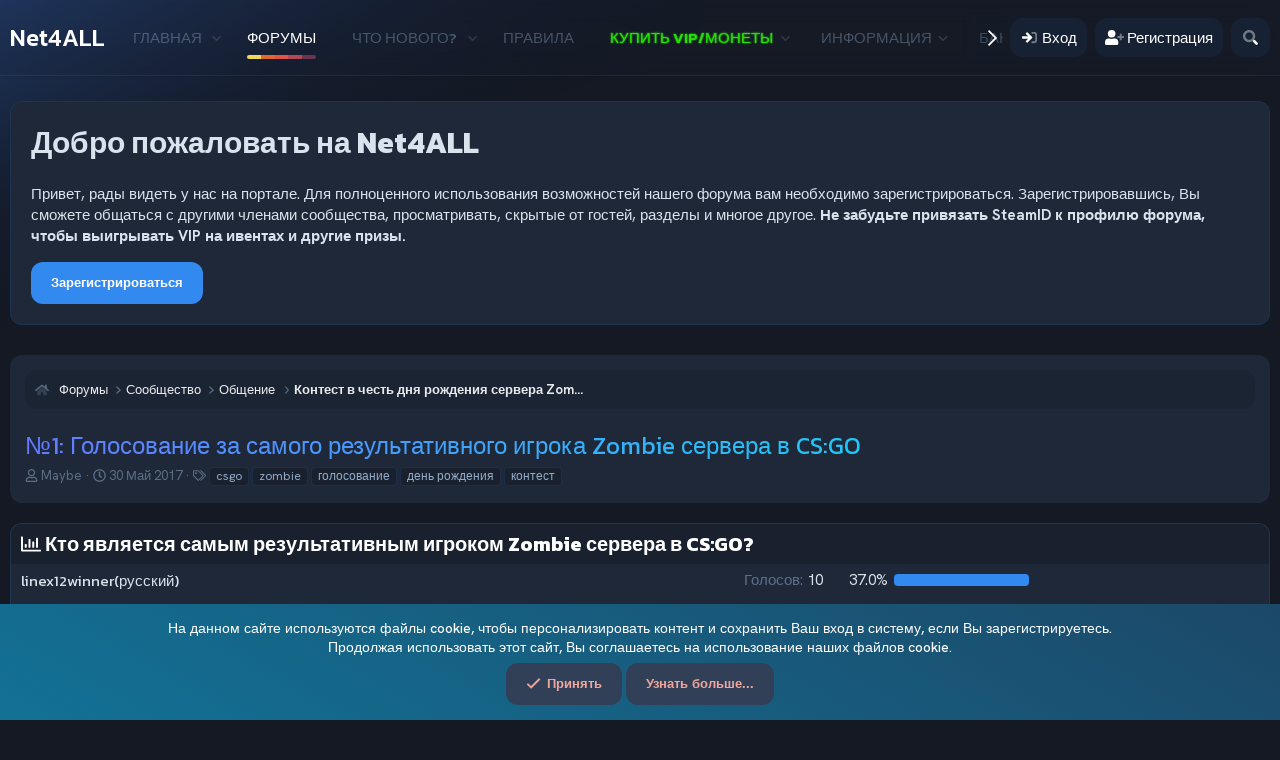

--- FILE ---
content_type: text/html; charset=utf-8
request_url: https://net4all.ru/threads/no1-golosovanie-za-samogo-rezultativnogo-igroka-zombie-servera-v-cs-go.2178/
body_size: 27790
content:
<!DOCTYPE html>
<html id="XF" lang="ru-RU" dir="LTR"
	data-xf="2.3"
	data-app="public"
	
	
	data-template="thread_view_type_poll"
	data-container-key="node-50"
	data-content-key="thread-2178"
	data-logged-in="false"
	data-cookie-prefix="xf_"
	data-csrf="1769912688,cc2d391578837add2410e8c704981ecd"
	class="has-no-js template-thread_view_type_poll"
	>
<head>
	
	
	

	<meta charset="utf-8" />
	<title>№1: Голосование за самого результативного игрока Zombie сервера в CS:GO | Игровой портал Net4ALL.RU</title>
	<link rel="manifest" href="/webmanifest.php">

	<meta http-equiv="X-UA-Compatible" content="IE=Edge" />
	<meta name="viewport" content="width=device-width, initial-scale=1, viewport-fit=cover">

	
		<meta name="theme-color" content="#328af1" />
	

	<meta name="apple-mobile-web-app-title" content="Net4ALL.RU">
	
		<link rel="apple-touch-icon" href="/data/assets/logo/n4a_banner_192x192.png">
		

	
		
		<meta name="description" content="В честь первого дня рождения нашего Zombie сервера в CS:GO мы решили провести голосование за звание лучшего игрока нашего сервера в 6 различных номинациях..." />
		<meta property="og:description" content="В честь первого дня рождения нашего Zombie сервера в CS:GO мы решили провести голосование за звание лучшего игрока нашего сервера в 6 различных номинациях.

Номинация №1: Самый результативный игрок Zombie сервера в CS:GO.

Номинанты:

linex12winner(русский)
duba
AJIJIuraTop
lildog


@Linex12..." />
		<meta property="twitter:description" content="В честь первого дня рождения нашего Zombie сервера в CS:GO мы решили провести голосование за звание лучшего игрока нашего сервера в 6 различных номинациях.

Номинация №1: Самый результативный..." />
	
	
		<meta property="og:url" content="https://net4all.ru/threads/no1-golosovanie-za-samogo-rezultativnogo-igroka-zombie-servera-v-cs-go.2178/" />
	
		<link rel="canonical" href="https://net4all.ru/threads/no1-golosovanie-za-samogo-rezultativnogo-igroka-zombie-servera-v-cs-go.2178/" />
	
		<link rel="next" href="/threads/no1-golosovanie-za-samogo-rezultativnogo-igroka-zombie-servera-v-cs-go.2178/page-2" />
	

	
		
	
	
	<meta property="og:site_name" content="Игровой портал Net4ALL.RU" />


	
	
		
	
	
	<meta property="og:type" content="website" />


	
	
		
	
	
	
		<meta property="og:title" content="№1: Голосование за самого результативного игрока Zombie сервера в CS:GO" />
		<meta property="twitter:title" content="№1: Голосование за самого результативного игрока Zombie сервера в..." />
	


	
	
	
	

	
	
	
	

	<link rel="stylesheet" href="/css.php?css=public%3Anormalize.css%2Cpublic%3Afa.css%2Cpublic%3Acore.less%2Cpublic%3Aapp.less&amp;s=49&amp;l=4&amp;d=1765887363&amp;k=ea51f44bc366997dfd2a245e0006363c63dcffa0" />
	
	
		<link rel="preconnect" href="https://fonts.gstatic.com">
		<link href="https://fonts.googleapis.com/css2?family=Hanken+Grotesk:wght@400;500;600;700&display=swap" rel="stylesheet">
	
	
	<link href="https://fonts.googleapis.com/css2?family=Kanit:wght@400;500;600;700&display=swap" rel="stylesheet">

	<link rel="stylesheet" href="/css.php?css=public%3Abb_code.less%2Cpublic%3Amessage.less%2Cpublic%3Anotices.less%2Cpublic%3Apoll.less%2Cpublic%3Ashare_controls.less%2Cpublic%3Ath_uix_threadStarterPost.less%2Cpublic%3Aextra.less&amp;s=49&amp;l=4&amp;d=1765887363&amp;k=4abadaf7f7a63bab05a403249fcfa04001a63767" />


	
		<script src="/js/xf/preamble.min.js?_v=d9ba5309"></script>
	

	
	<script src="/js/vendor/vendor-compiled.js?_v=d9ba5309" defer></script>
	<script src="/js/xf/core-compiled.js?_v=d9ba5309" defer></script>

	<script>
		XF.ready(() =>
		{
			XF.extendObject(true, XF.config, {
				// 
				userId: 0,
				enablePush: false,
				pushAppServerKey: '',
				url: {
					fullBase: 'https://net4all.ru/',
					basePath: '/',
					css: '/css.php?css=__SENTINEL__&s=49&l=4&d=1765887363',
					js: '/js/__SENTINEL__?_v=d9ba5309',
					icon: '/data/local/icons/__VARIANT__.svg?v=1765887422#__NAME__',
					iconInline: '/styles/fa/__VARIANT__/__NAME__.svg?v=5.15.3',
					keepAlive: '/login/keep-alive'
				},
				cookie: {
					path: '/',
					domain: '',
					prefix: 'xf_',
					secure: true,
					consentMode: 'simple',
					consented: ["optional","_third_party"]
				},
				cacheKey: 'f3ed7234243583f554e27d349fe769c5',
				csrf: '1769912688,cc2d391578837add2410e8c704981ecd',
				js: {"\/js\/TC\/ComponentLibrary\/pluralization.min.js?_v=d9ba5309":true,"\/js\/TC\/ComponentLibrary\/time.min.js?_v=d9ba5309":true},
				fullJs: false,
				css: {"public:bb_code.less":true,"public:message.less":true,"public:notices.less":true,"public:poll.less":true,"public:share_controls.less":true,"public:th_uix_threadStarterPost.less":true,"public:extra.less":true},
				time: {
					now: 1769912688,
					today: 1769893200,
					todayDow: 0,
					tomorrow: 1769979600,
					yesterday: 1769806800,
					week: 1769374800,
					month: 1769893200,
					year: 1767214800
				},
				style: {
					light: '',
					dark: '',
					defaultColorScheme: 'dark'
				},
				borderSizeFeature: '3px',
				fontAwesomeWeight: 'r',
				enableRtnProtect: true,
				
				enableFormSubmitSticky: true,
				imageOptimization: 'optimize',
				imageOptimizationQuality: 0.85,
				uploadMaxFilesize: 20971520,
				uploadMaxWidth: 0,
				uploadMaxHeight: 0,
				allowedVideoExtensions: ["m4v","mov","mp4","mp4v","mpeg","mpg","ogv","webm"],
				allowedAudioExtensions: ["mp3","opus","ogg","wav"],
				shortcodeToEmoji: true,
				visitorCounts: {
					conversations_unread: '0',
					alerts_unviewed: '0',
					total_unread: '0',
					title_count: true,
					icon_indicator: true
				},
				jsMt: {"xf\/action.js":"7d72c52f","xf\/embed.js":"768dd4c5","xf\/form.js":"8b0a1c87","xf\/structure.js":"5247ec5d","xf\/tooltip.js":"85d234b1"},
				jsState: {},
				publicMetadataLogoUrl: '',
				publicPushBadgeUrl: 'https://net4all.ru/styles/default/xenforo/bell.png'
			})

			XF.extendObject(XF.phrases, {
				// 
			tc_clib_time_x_years: "{plural\n    number=\"{seconds}\"\n    one=\"#n год\"\n    few=\"#n года\"\n    other=\"#n лет\"\n}",
			tc_clib_time_x_years_fallback: "{years} лет",
			tc_clib_time_x_months: "{plural\n    number=\"{months}\"\n    one=\"#n месяц\"\n    few=\"#n месяца\"\n    other=\"#n месяцев\"\n}",
			tc_clib_time_x_months_fallback: "{months} месяцев",
			tc_clib_time_x_days: "{plural\n    number=\"{days}\"\n    one=\"#n день\"\n    few=\"#n дня\"\n    other=\"#n дней\"\n}",
			tc_clib_time_x_days_fallback: "{days} дней",
			tc_clib_time_x_hours: "{plural\n    number=\"{hours}\"\n    one=\"#n час\"\n    few=\"#n часа\"\n    other=\"#n часов\"\n}",
			tc_clib_time_x_hours_fallback: "{hours} часов",
			tc_clib_time_x_minutes: "{plural\n    number=\"{minutes}\"\n    one=\"#n минута\"\n    few=\"#n минуты\"\n    other=\"#n минут\"\n}",
			tc_clib_time_x_minutes_fallback: "{minutes} минут",
			tc_clib_time_x_seconds: "{plural\n    number=\"{seconds}\"\n    one=\"#n секунда\"\n    few=\"#n секунды\"\n    other=\"#n секунд\"\n}",
			tc_clib_time_x_seconds_fallback: "{seconds} секунд",
			tc_clib_x_ago: "{time} назад",
				date_x_at_time_y:     "{date} в {time}",
				day_x_at_time_y:      "{day} в {time}",
				yesterday_at_x:       "Вчера в {time}",
				x_minutes_ago:        "{minutes} мин. назад",
				one_minute_ago:       "1 минуту назад",
				a_moment_ago:         "Только что",
				today_at_x:           "Сегодня в {time}",
				in_a_moment:          "В настоящее время",
				in_a_minute:          "Менее минуты назад",
				in_x_minutes:         "Через {minutes} мин.",
				later_today_at_x:     "Сегодня в {time}",
				tomorrow_at_x:        "Завтра в {time}",
				short_date_x_minutes: "{minutes}m",
				short_date_x_hours:   "{hours}h",
				short_date_x_days:    "{days}d",

				day0: "Воскресенье",
				day1: "Понедельник",
				day2: "Вторник",
				day3: "Среда",
				day4: "Четверг",
				day5: "Пятница",
				day6: "Суббота",

				dayShort0: "Вос",
				dayShort1: "Пон",
				dayShort2: "Вто",
				dayShort3: "Сре",
				dayShort4: "Чет",
				dayShort5: "Пят",
				dayShort6: "Суб",

				month0: "Январь",
				month1: "Февраль",
				month2: "Март",
				month3: "Апрель",
				month4: "Май",
				month5: "Июнь",
				month6: "Июль",
				month7: "Август",
				month8: "Сентябрь",
				month9: "Октябрь",
				month10: "Ноябрь",
				month11: "Декабрь",

				active_user_changed_reload_page: "Ваша сессия истекла. Перезагрузите страницу.",
				server_did_not_respond_in_time_try_again: "Сервер не ответил вовремя. Пожалуйста, попробуйте снова.",
				oops_we_ran_into_some_problems: "Упс! Мы столкнулись с некоторыми проблемами.",
				oops_we_ran_into_some_problems_more_details_console: "Упс! Мы столкнулись с некоторыми проблемами. Пожалуйста, попробуйте позже. Более детальную информацию об ошибке Вы можете посмотреть в консоли браузера.",
				file_too_large_to_upload: "Файл слишком большой для загрузки.",
				uploaded_file_is_too_large_for_server_to_process: "Загруженный файл слишком большой для обработки сервером.",
				files_being_uploaded_are_you_sure: "Файлы все ещё загружаются. Вы действительно хотите отправить эту форму?",
				attach: "Прикрепить файлы",
				rich_text_box: "Текстовое поле с поддержкой форматирования",
				close: "Закрыть",
				link_copied_to_clipboard: "Ссылка скопирована в буфер обмена.",
				text_copied_to_clipboard: "Скопировано",
				loading: "Загрузка...",
				you_have_exceeded_maximum_number_of_selectable_items: "Вы превысили максимальное количество выбираемых элементов.",

				processing: "Обработка",
				'processing...': "Обработка...",

				showing_x_of_y_items: "Показано {count} из {total} элементов",
				showing_all_items: "Показаны все элементы",
				no_items_to_display: "Нет элементов для отображения",

				number_button_up: "Увеличить",
				number_button_down: "Уменьшить",

				push_enable_notification_title: "Push-уведомления для сайта Игровой портал Net4ALL.RU успешно активированы",
				push_enable_notification_body: "Спасибо за активацию push-уведомлений!",

				pull_down_to_refresh: "Потяните вниз для обновления",
				release_to_refresh: "Отпустите для обновления",
				refreshing: "Обновить..."
			})
		})
	</script>

	<script src="/js/TC/ComponentLibrary/pluralization.min.js?_v=d9ba5309" defer></script>
<script src="/js/TC/ComponentLibrary/time.min.js?_v=d9ba5309" defer></script>
<script>
XF.ready(() =>
{

			XF.LazyHandlerLoader.register('TC/ComponentLibrary/form.js', 'tc-asset-upload');
			XF.LazyHandlerLoader.register('TC/ComponentLibrary/form.js', 'tc-reset-input');
		
})
</script>

	
	

	
		
	



	

	
</head>
<body data-template="thread_view_type_poll">

<div class="p-pageWrapper" id="top">

	

	
	

	
		<div class="p-navSticky p-navSticky--primary " data-xf-init="sticky-header">
			
		<nav class="p-nav">
			<div class="p-nav-inner">
				<button type="button" class="button button--plain p-nav-menuTrigger" data-xf-click="off-canvas" data-menu=".js-headerOffCanvasMenu" tabindex="0" aria-label="Меню"><span class="button-text">
					<i aria-hidden="true"></i>
				</span></button>

				
					<div class="p-header-logo p-header-logo--text">
						<a href="/">
								Net4ALL
						</a>
					</div>
				

				<div class="p-nav-scroller hScroller" data-xf-init="h-scroller" data-auto-scroll=".p-navEl.is-selected">
					<div class="hScroller-scroll">
						<ul class="p-nav-list js-offCanvasNavSource">
						
							<li>
								
	<div class="p-navEl " data-has-children="true">
	

		
	
	<a href="/"
	class="p-navEl-link p-navEl-link--splitMenu "
	
	
	data-nav-id="EWRporta">Главная</a>


		<a data-xf-key="1"
			data-xf-click="menu"
			data-menu-pos-ref="< .p-navEl"
			class="p-navEl-splitTrigger"
			role="button"
			tabindex="0"
			aria-label="Toggle expanded"
			aria-expanded="false"
			aria-haspopup="true"></a>

		
	
		<div class="menu menu--structural" data-menu="menu" aria-hidden="true">
			<div class="menu-content">
				
					
	
	
	<a href="/whats-new/"
	class="menu-linkRow u-indentDepth0 js-offCanvasCopy "
	
	
	data-nav-id="EWRporta_whatsnaw">Что нового?</a>

	

				
					
	
	
	<a href="/whats-new/latest-activity"
	class="menu-linkRow u-indentDepth0 js-offCanvasCopy "
	 rel="nofollow"
	
	data-nav-id="EWRporta_latest">Последняя активность</a>

	

				
					
	
	
	<a href="/ewr-porta/authors/"
	class="menu-linkRow u-indentDepth0 js-offCanvasCopy "
	
	
	data-nav-id="EWRporta_authors">Авторы</a>

	

				
			</div>
		</div>
	
	</div>

							</li>
						
							<li>
								
	<div class="p-navEl is-selected" data-has-children="true">
	

		
	
	<a href="/forums/"
	class="p-navEl-link p-navEl-link--splitMenu "
	
	
	data-nav-id="forums">Форумы</a>


		<a data-xf-key="2"
			data-xf-click="menu"
			data-menu-pos-ref="< .p-navEl"
			class="p-navEl-splitTrigger"
			role="button"
			tabindex="0"
			aria-label="Toggle expanded"
			aria-expanded="false"
			aria-haspopup="true"></a>

		
	
		<div class="menu menu--structural" data-menu="menu" aria-hidden="true">
			<div class="menu-content">
				
					
	
	
	<a href="/whats-new/posts/"
	class="menu-linkRow u-indentDepth0 js-offCanvasCopy "
	
	
	data-nav-id="newPosts">Новые сообщения</a>

	

				
					
	
	
	<a href="/search/?type=post"
	class="menu-linkRow u-indentDepth0 js-offCanvasCopy "
	
	
	data-nav-id="searchForums">Поиск сообщений</a>

	

				
			</div>
		</div>
	
	</div>

							</li>
						
							<li>
								
	<div class="p-navEl " data-has-children="true">
	

		
	
	<a href="/whats-new/"
	class="p-navEl-link p-navEl-link--splitMenu "
	
	
	data-nav-id="whatsNew">Что нового?</a>


		<a data-xf-key="3"
			data-xf-click="menu"
			data-menu-pos-ref="< .p-navEl"
			class="p-navEl-splitTrigger"
			role="button"
			tabindex="0"
			aria-label="Toggle expanded"
			aria-expanded="false"
			aria-haspopup="true"></a>

		
	
		<div class="menu menu--structural" data-menu="menu" aria-hidden="true">
			<div class="menu-content">
				
					
	
	
	<a href="/featured/"
	class="menu-linkRow u-indentDepth0 js-offCanvasCopy "
	
	
	data-nav-id="featured">Рекомендуемый контент</a>

	

				
					
	
	
	<a href="/whats-new/posts/"
	class="menu-linkRow u-indentDepth0 js-offCanvasCopy "
	 rel="nofollow"
	
	data-nav-id="whatsNewPosts">Новые сообщения</a>

	

				
					
	
	
	<a href="/whats-new/profile-posts/"
	class="menu-linkRow u-indentDepth0 js-offCanvasCopy "
	 rel="nofollow"
	
	data-nav-id="whatsNewProfilePosts">Новые сообщения профилей</a>

	

				
					
	
	
	<a href="/whats-new/latest-activity"
	class="menu-linkRow u-indentDepth0 js-offCanvasCopy "
	 rel="nofollow"
	
	data-nav-id="latestActivity">Последняя активность</a>

	

				
			</div>
		</div>
	
	</div>

							</li>
						
							<li>
								
	<div class="p-navEl " >
	

		
	
	<a href="//net4all.ru/pages/rules/"
	class="p-navEl-link "
	
	data-xf-key="4"
	data-nav-id="6324">Правила</a>


		

		
	
	</div>

							</li>
						
							<li>
								
	<div class="p-navEl " data-has-children="true">
	

			
				<a data-xf-key="5"
					data-xf-click="menu"
					data-menu-pos-ref="< .p-navEl"
					class="p-navEl-linkHolder"
					role="button"
					tabindex="0"
					aria-expanded="false"
					aria-haspopup="true">
					
	
	<span 
	class="p-navEl-link p-navEl-link--menuTrigger "
	
	
	data-nav-id="356472"><span style="color: #23e400;text-shadow: 0px 0px 2px #36ff00;">Купить VIP/Монеты</span></span>

				</a>
			

		
	
		<div class="menu menu--structural" data-menu="menu" aria-hidden="true">
			<div class="menu-content">
				
					
	
	
	<a href="https://net4all.ru/account/upgrades?show_all=1"
	class="menu-linkRow u-indentDepth0 js-offCanvasCopy "
	
	
	data-nav-id="x_buyvip_x_newp_x">Купить VIP</a>

	

				
					
	
	
	<a href="https://net4all.ru/balance"
	class="menu-linkRow u-indentDepth0 js-offCanvasCopy "
	
	
	data-nav-id="x_buycoins_x_newp_x">Купить монеты</a>

	

				
			</div>
		</div>
	
	</div>

							</li>
						
							<li>
								
	<div class="p-navEl " data-has-children="true">
	

			
				<a data-xf-key="6"
					data-xf-click="menu"
					data-menu-pos-ref="< .p-navEl"
					class="p-navEl-linkHolder"
					role="button"
					tabindex="0"
					aria-expanded="false"
					aria-haspopup="true">
					
	
	<span 
	class="p-navEl-link p-navEl-link--menuTrigger "
	
	
	data-nav-id="78536">Информация</span>

				</a>
			

		
	
		<div class="menu menu--structural" data-menu="menu" aria-hidden="true">
			<div class="menu-content">
				
					
	
	
	<a href="https://net4all.ru/servers/"
	class="menu-linkRow u-indentDepth0 js-offCanvasCopy "
	
	
	data-nav-id="994111111">Список серверов</a>

	

				
					
	
	
	<a href="https://net4all.ru/pages/rules/"
	class="menu-linkRow u-indentDepth0 js-offCanvasCopy "
	
	
	data-nav-id="5657555555">Правила</a>

	

				
					
	
	
	<a href="https://net4all.ru/onlinestats"
	class="menu-linkRow u-indentDepth0 js-offCanvasCopy "
	
	
	data-nav-id="42467">Статистика онлайна по периодам</a>

	

				
					
	
	
	<a href="https://net4all.ru/onlinestats_all"
	class="menu-linkRow u-indentDepth0 js-offCanvasCopy "
	
	
	data-nav-id="4246799">Статистика онлайна за всё время</a>

	

				
					
	
	
	<a href="https://net4all.ru/members/"
	class="menu-linkRow u-indentDepth0 js-offCanvasCopy "
	
	
	data-nav-id="x_adminListLink">Список Админов</a>

	

				
					
	
	
	<a href="https://net4all.ru/help/offer"
	class="menu-linkRow u-indentDepth0 js-offCanvasCopy "
	
	
	data-nav-id="x_offersdg_xdf">Оферта (Договор)</a>

	

				
			</div>
		</div>
	
	</div>

							</li>
						
							<li>
								
	<div class="p-navEl " >
	

		
	
	<a href="//net4all.ru/sbans/"
	class="p-navEl-link "
	
	data-xf-key="7"
	data-nav-id="666554432">Баны/Муты</a>


		

		
	
	</div>

							</li>
						
							<li>
								
	<div class="p-navEl " >
	

		
	
	<a href="/donate/"
	class="p-navEl-link "
	
	data-xf-key="8"
	data-nav-id="th_donate">Пожертвования</a>


		

		
	
	</div>

							</li>
						
							<li>
								
	<div class="p-navEl " data-has-children="true">
	

		
	
	<a href="/members/"
	class="p-navEl-link p-navEl-link--splitMenu "
	
	
	data-nav-id="members">Пользователи</a>


		<a data-xf-key="9"
			data-xf-click="menu"
			data-menu-pos-ref="< .p-navEl"
			class="p-navEl-splitTrigger"
			role="button"
			tabindex="0"
			aria-label="Toggle expanded"
			aria-expanded="false"
			aria-haspopup="true"></a>

		
	
		<div class="menu menu--structural" data-menu="menu" aria-hidden="true">
			<div class="menu-content">
				
					
	
	
	<a href="/online/"
	class="menu-linkRow u-indentDepth0 js-offCanvasCopy "
	
	
	data-nav-id="currentVisitors">Текущие посетители</a>

	

				
					
	
	
	<a href="/whats-new/profile-posts/"
	class="menu-linkRow u-indentDepth0 js-offCanvasCopy "
	 rel="nofollow"
	
	data-nav-id="newProfilePosts">Новые сообщения профилей</a>

	

				
					
	
	
	<a href="/search/?type=profile_post"
	class="menu-linkRow u-indentDepth0 js-offCanvasCopy "
	
	
	data-nav-id="searchProfilePosts">Поиск сообщений профилей</a>

	

				
			</div>
		</div>
	
	</div>

							</li>
						
						</ul>
					</div>
				</div>

				<div class="p-nav-opposite">
					<div class="p-navgroup p-account p-navgroup--guest">
						
							
								<a href="/login/" class="p-navgroup-link p-navgroup-link--iconic p-navgroup-link--logIn"
									data-xf-click="overlay" data-follow-redirects="on">
									<i aria-hidden="true"></i>
									<span class="p-navgroup-linkText">Вход</span>
								</a>
							
							<div class="menu menu--structural menu--medium" data-menu="menu" data-nav-id="userLogin" aria-hidden="true" data-href="/login/"></div>
							
								<a href="/register/" class="p-navgroup-link p-navgroup-link--iconic p-navgroup-link--register"
									data-xf-click="overlay" data-follow-redirects="on">
									<i aria-hidden="true"></i>
									<span class="p-navgroup-linkText">Регистрация</span>
								</a>
							
						
					</div>

					<div class="p-navgroup p-discovery">
						<a href="/whats-new/"
							class="p-navgroup-link p-navgroup-link--iconic p-navgroup-link--whatsnew"
							aria-label="Что нового?"
							title="Что нового?">
							<i aria-hidden="true"></i>
							<span class="p-navgroup-linkText">Что нового?</span>
						</a>

						
							<a href="/search/"
								class="p-navgroup-link p-navgroup-link--iconic p-navgroup-link--search"
								data-xf-click="menu"
								data-xf-key="/"
								aria-label="Поиск"
								aria-expanded="false"
								aria-haspopup="true"
								title="Поиск">
								<i aria-hidden="true"></i>
								<span class="p-navgroup-linkText">Поиск</span>
							</a>
							<div class="menu menu--structural menu--wide" data-menu="menu" aria-hidden="true">
								<form action="/search/search" method="post"
									class="menu-content"
									data-xf-init="quick-search">

									<h3 class="menu-header">Поиск</h3>
									
									<div class="menu-row">
										
											<div class="inputGroup inputGroup--joined">
												<input type="text" class="input" name="keywords" data-acurl="/search/auto-complete" placeholder="Поиск..." aria-label="Поиск" data-menu-autofocus="true" />
												
			<select name="constraints" class="js-quickSearch-constraint input" aria-label="Search within">
				<option value="">Везде</option>
<option value="{&quot;search_type&quot;:&quot;post&quot;}">Темы</option>
<option value="{&quot;search_type&quot;:&quot;post&quot;,&quot;c&quot;:{&quot;nodes&quot;:[50],&quot;child_nodes&quot;:1}}">Этот форум</option>
<option value="{&quot;search_type&quot;:&quot;post&quot;,&quot;c&quot;:{&quot;thread&quot;:2178}}">Эта тема</option>

			</select>
		
											</div>
										
									</div>

									
									<div class="menu-row">
										<label class="iconic"><input type="checkbox"  name="c[title_only]" value="1" /><i aria-hidden="true"></i><span class="iconic-label">Искать только в заголовках

													
													<span tabindex="0" role="button"
														data-xf-init="tooltip" data-trigger="hover focus click" title="Поиск по тегам также будет осуществляться в контенте, где теги поддерживаются">

														<i class="fa--xf far fa-question-circle  u-muted u-smaller"><svg xmlns="http://www.w3.org/2000/svg" role="img" ><title>Примечание</title><use href="/data/local/icons/regular.svg?v=1765887422#question-circle"></use></svg></i>
													</span></span></label>

									</div>
									
									<div class="menu-row">
										<div class="inputGroup">
											<span class="inputGroup-text" id="ctrl_search_menu_by_member">От:</span>
											<input type="text" class="input" name="c[users]" data-xf-init="auto-complete" placeholder="Пользователь" aria-labelledby="ctrl_search_menu_by_member" />
										</div>
									</div>
									<div class="menu-footer">
									<span class="menu-footer-controls">
										<button type="submit" class="button button--icon button--icon--search button--primary"><i class="fa--xf far fa-search "><svg xmlns="http://www.w3.org/2000/svg" role="img" aria-hidden="true" ><use href="/data/local/icons/regular.svg?v=1765887422#search"></use></svg></i><span class="button-text">Поиск</span></button>
										<button type="submit" class="button " name="from_search_menu"><span class="button-text">Расширенный поиск...</span></button>
									</span>
									</div>

									<input type="hidden" name="_xfToken" value="1769912688,cc2d391578837add2410e8c704981ecd" />
								</form>
							</div>
						
					</div>
				</div>

				
			</div>
		</nav>
	
		</div>
		
		
			<div class="p-sectionLinks">
				<div class="p-sectionLinks-inner hScroller" data-xf-init="h-scroller">
					<div class="hScroller-scroll">
						<ul class="p-sectionLinks-list">
						
							<li>
								
	<div class="p-navEl " >
	

		
	
	<a href="/whats-new/posts/"
	class="p-navEl-link "
	
	data-xf-key="alt+1"
	data-nav-id="newPosts">Новые сообщения</a>


		

		
	
	</div>

							</li>
						
							<li>
								
	<div class="p-navEl " >
	

		
	
	<a href="/search/?type=post"
	class="p-navEl-link "
	
	data-xf-key="alt+2"
	data-nav-id="searchForums">Поиск сообщений</a>


		

		
	
	</div>

							</li>
						
						</ul>
					</div>
				</div>
			</div>
		
	
	

	<div class="offCanvasMenu offCanvasMenu--nav js-headerOffCanvasMenu" data-menu="menu" aria-hidden="true" data-ocm-builder="navigation">
		<div class="offCanvasMenu-backdrop" data-menu-close="true"></div>
		<div class="offCanvasMenu-content">
			<div class="offCanvasMenu-header">
				Меню
				<a class="offCanvasMenu-closer" data-menu-close="true" role="button" tabindex="0" aria-label="Закрыть"></a>
			</div>
			
				<div class="p-offCanvasRegisterLink">
					<div class="offCanvasMenu-linkHolder">
						<a href="/login/" class="offCanvasMenu-link" data-xf-click="overlay" data-menu-close="true">
							Вход
						</a>
					</div>
					<hr class="offCanvasMenu-separator" />
					
						<div class="offCanvasMenu-linkHolder">
							<a href="/register/" class="offCanvasMenu-link" data-xf-click="overlay" data-menu-close="true">
								Регистрация
							</a>
						</div>
						<hr class="offCanvasMenu-separator" />
					
				</div>
			
			<div class="js-offCanvasNavTarget"></div>
			<div class="offCanvasMenu-installBanner js-installPromptContainer" style="display: none;" data-xf-init="install-prompt">
				<div class="offCanvasMenu-installBanner-header">Приложение</div>
				<button type="button" class="button js-installPromptButton"><span class="button-text">Установить</span></button>
				<template class="js-installTemplateIOS">
					<div class="js-installTemplateContent">
						<div class="overlay-title">Как установить приложение на iOS</div>
						<div class="block-body">
							<div class="block-row">
								<p>
									Смотрите видео ниже, чтобы узнать, как установить наш сайт в качестве веб-приложения на домашнем экране.
								</p>
								<p style="text-align: center">
									<video src="/styles/default/xenforo/add_to_home.mp4"
										width="280" height="480" autoplay loop muted playsinline></video>
								</p>
								<p>
									<small><strong>Примечание:</strong> Эта возможность может быть недоступна в некоторых браузерах.</small>
								</p>
							</div>
						</div>
					</div>
				</template>
			</div>
		</div>
	</div>

	<div class="p-body">
		<div class="p-body-inner">
			<!--XF:EXTRA_OUTPUT-->

		



			
				
					<div class="p-guest--message">
						<h1>Добро пожаловать на Net4ALL</h1>
<p>Привет, рады видеть у нас на портале. Для полноценного использования возможностей нашего форума вам необходимо зарегистрироваться. Зарегистрировавшись, Вы сможете общаться с другими членами сообщества, просматривать, скрытые от гостей, разделы и многое другое. <b>Не забудьте привязать SteamID к профилю форума, чтобы выигрывать VIP на ивентах и другие призы.</b></p>
<a href="/register" class="button--cta button button--icon button--icon--user"><span class="button-text">
Зарегистрироваться
</span></a>
					</div>
					
			

			

			

			
	<noscript class="js-jsWarning"><div class="blockMessage blockMessage--important blockMessage--iconic u-noJsOnly">JavaScript отключён. Чтобы полноценно использовать наш сайт, включите JavaScript в своём браузере.</div></noscript>

			
	<div class="blockMessage blockMessage--important blockMessage--iconic js-browserWarning" style="display: none">Вы используете устаревший браузер. Этот и другие сайты могут отображаться в нём некорректно.<br />Вам необходимо обновить браузер или попробовать использовать <a href="https://www.google.com/chrome/" target="_blank" rel="noopener">другой</a>.</div>


			

			
	<div class="p-body-header">


				
				<div class="p-breadcrumbs--container">
					
	
		<ul class="p-breadcrumbs "
			itemscope itemtype="https://schema.org/BreadcrumbList">
			
				

				
				

				

				
					
					
	<li itemprop="itemListElement" itemscope itemtype="https://schema.org/ListItem">
		<a href="/forums/" itemprop="item">
			
				<span itemprop="name">Форумы</span>
			
		</a>
		<meta itemprop="position" content="1" />
	</li>

				
				
					
					
	<li itemprop="itemListElement" itemscope itemtype="https://schema.org/ListItem">
		<a href="/forums/#soobschestvo.14" itemprop="item">
			
				<span itemprop="name">Сообщество</span>
			
		</a>
		<meta itemprop="position" content="2" />
	</li>

				
					
					
	<li itemprop="itemListElement" itemscope itemtype="https://schema.org/ListItem">
		<a href="/forums/obschenie.15/" itemprop="item">
			
				<span itemprop="name">Общение</span>
			
		</a>
		<meta itemprop="position" content="3" />
	</li>

				
					
					
	<li itemprop="itemListElement" itemscope itemtype="https://schema.org/ListItem">
		<a href="/forums/kontest-v-chest-dnja-rozhdenija-servera-zombie-cs-go.50/" itemprop="item">
			
				<span itemprop="name">Контест в честь дня рождения сервера Zombie CS:GO</span>
			
		</a>
		<meta itemprop="position" content="4" />
	</li>

				
			
		</ul>
	

					
				</div>
				

				
					
	<div class="p-body-header-content">

						
							
								<div class="p-title ">
								
									
										<h1 class="p-title-value">№1: Голосование за самого результативного игрока Zombie сервера в CS:GO</h1>
									
									
								
								</div>
							

							
								<div class="p-description">
	
	<ul class="listInline listInline--bullet">
		<li>
			<i class="fa--xf far fa-user "><svg xmlns="http://www.w3.org/2000/svg" role="img" ><title>Автор темы</title><use href="/data/local/icons/regular.svg?v=1765887422#user"></use></svg></i>
			<span class="u-srOnly">Автор темы</span>

			<a href="/members/maybe.582/" class="username  u-concealed" dir="auto" data-user-id="582" data-xf-init="member-tooltip">Maybe</a>
		</li>
		<li>
			<i class="fa--xf far fa-clock "><svg xmlns="http://www.w3.org/2000/svg" role="img" ><title>Дата начала</title><use href="/data/local/icons/regular.svg?v=1765887422#clock"></use></svg></i>
			<span class="u-srOnly">Дата начала</span>

			<a href="/threads/no1-golosovanie-za-samogo-rezultativnogo-igroka-zombie-servera-v-cs-go.2178/" class="u-concealed"><time  class="u-dt" dir="auto" datetime="2017-05-30T22:56:08+0300" data-timestamp="1496174168" data-date="30 Май 2017" data-time="22:56" data-short="Май &#039;17" title="30 Май 2017 в 22:56">30 Май 2017</time></a>
		</li>
		
		
			<li>
				

	

	<dl class="tagList tagList--thread-2178 ">
		<dt>
			
				
		<i class="fa--xf far fa-tags "><svg xmlns="http://www.w3.org/2000/svg" role="img" ><title>Теги</title><use href="/data/local/icons/regular.svg?v=1765887422#tags"></use></svg></i>
		<span class="u-srOnly">Теги</span>
	
			
		</dt>
		<dd>
			<span class="js-tagList">
				
					
						<a href="/tags/csgo/" class="tagItem tagItem--tag_csgo" dir="auto">
							csgo
						</a>
					
						<a href="/tags/zombie/" class="tagItem tagItem--tag_zombie" dir="auto">
							zombie
						</a>
					
						<a href="/tags/golosovanie/" class="tagItem tagItem--tag_golosovanie" dir="auto">
							голосование
						</a>
					
						<a href="/tags/den-rozhdenija/" class="tagItem tagItem--tag_den-rozhdenija" dir="auto">
							день рождения
						</a>
					
						<a href="/tags/kontest/" class="tagItem tagItem--tag_kontest" dir="auto">
							контест
						</a>
					
				
			</span>
		</dd>
	</dl>


			</li>
		
	</ul>
</div>
							
						
					</div>
				
			</div>

			<div class="p-body-main   is-active">
				

				<div class="p-body-content">
					

	
	<!-- Yandex.Metrika counter -->
	<script type="text/javascript" >
	   (function(m,e,t,r,i,k,a){m[i]=m[i]||function(){(m[i].a=m[i].a||[]).push(arguments)};
	   m[i].l=1*new Date();k=e.createElement(t),a=e.getElementsByTagName(t)[0],k.async=1,k.src=r,a.parentNode.insertBefore(k,a)})
	   (window, document, "script", "https://mc.yandex.ru/metrika/tag.js", "ym");
	   ym(83027235, "init", {
	        clickmap:true,
	        trackLinks:true,
	        accurateTrackBounce:true
	   });
	</script>
	<noscript><div><img src="https://mc.yandex.ru/watch/83027235" style="position:absolute; left:-9999px;" alt="" /></div></noscript>
	<!-- /Yandex.Metrika counter -->


					<div class="p-body-pageContent">










	
	
	
		
	
	
	


	
	
	
		
	
	
	


	
	
		
	
	
	


	
	



	















	

	
		
	







	
		
	
			<form action="/threads/no1-golosovanie-za-samogo-rezultativnogo-igroka-zombie-servera-v-cs-go.2178/poll/vote" method="post" class="block js-pollContainer-81"
				 data-xf-init="poll-block ajax-submit"
			>
				<input type="hidden" name="_xfToken" value="1769912688,cc2d391578837add2410e8c704981ecd" />
				
		<div class="block-container">
			<h2 class="block-header">
				
					<i class="fa--xf far fa-chart-bar "><svg xmlns="http://www.w3.org/2000/svg" role="img" aria-hidden="true" ><use href="/data/local/icons/regular.svg?v=1765887422#chart-bar"></use></svg></i> Кто является самым результативным игроком Zombie сервера в CS:GO?
					
				
			</h2>
			
				
	
	

	<div class="block-body">
		<ul class="listPlain">
		
			<li>
				
				<div class="">
					<div class="pollResult   ">
						<h3 class="pollResult-response">linex12winner(русский)</h3>
						
							<span class="pollResult-votes">
								
									<span class="u-muted">Голосов:</span> 10
								
							</span>
							<span class="pollResult-percentage">
								37.0%
							</span>
							<span class="pollResult-graph" aria-hidden="true">
								<span class="pollResult-bar">
									<i style="width: 37.037037037037%"></i>
								</span>
							</span>
						
					</div>
				</div>
				
			</li>
		
			<li>
				
				<div class="">
					<div class="pollResult   ">
						<h3 class="pollResult-response">duba</h3>
						
							<span class="pollResult-votes">
								
									<span class="u-muted">Голосов:</span> 8
								
							</span>
							<span class="pollResult-percentage">
								29.6%
							</span>
							<span class="pollResult-graph" aria-hidden="true">
								<span class="pollResult-bar">
									<i style="width: 29.62962962963%"></i>
								</span>
							</span>
						
					</div>
				</div>
				
			</li>
		
			<li>
				
				<div class="">
					<div class="pollResult   ">
						<h3 class="pollResult-response">AJIJIuraTop</h3>
						
							<span class="pollResult-votes">
								
									<span class="u-muted">Голосов:</span> 5
								
							</span>
							<span class="pollResult-percentage">
								18.5%
							</span>
							<span class="pollResult-graph" aria-hidden="true">
								<span class="pollResult-bar">
									<i style="width: 18.518518518519%"></i>
								</span>
							</span>
						
					</div>
				</div>
				
			</li>
		
			<li>
				
				<div class="">
					<div class="pollResult   ">
						<h3 class="pollResult-response">lildog</h3>
						
							<span class="pollResult-votes">
								
									<span class="u-muted">Голосов:</span> 4
								
							</span>
							<span class="pollResult-percentage">
								14.8%
							</span>
							<span class="pollResult-graph" aria-hidden="true">
								<span class="pollResult-bar">
									<i style="width: 14.814814814815%"></i>
								</span>
							</span>
						
					</div>
				</div>
				
			</li>
		
		</ul>
		
			<hr class="block-separator" />
			<div class="block-row block-row--minor">
				<ul class="listInline listInline--bullet">
					<li>
						<dl class="pairs pairs--inline">
							<dt>Всего проголосовало</dt>
							<dd>27</dd>
						</dl>
					</li>
					
				</ul>
			</div>
		
	</div>
	
		
	

			
		</div>
		<input type="hidden" name="simple_display" value="" />
	
				
			</form>
		

	













<div class="block block--messages" data-xf-init="" data-type="post" data-href="/inline-mod/" data-search-target="*">

	<span class="u-anchorTarget" id="posts"></span>

	
		
	
		<div class="block-outer">
			<dl class="blockStatus">
				<dt>Статус</dt>
				
					
					
						<dd class="blockStatus-message blockStatus-message--locked">
							В этой теме нельзя размещать новые ответы.
						</dd>
					
				
			</dl>
		</div>
	

	

	<div class="block-outer"><div class="block-outer-main"><nav class="pageNavWrapper pageNavWrapper--mixed ">



<div class="pageNav  ">
	

	<ul class="pageNav-main">
		

	
		<li class="pageNav-page pageNav-page--current "><a href="/threads/no1-golosovanie-za-samogo-rezultativnogo-igroka-zombie-servera-v-cs-go.2178/">1</a></li>
	


		

		

		

		

	
		<li class="pageNav-page "><a href="/threads/no1-golosovanie-za-samogo-rezultativnogo-igroka-zombie-servera-v-cs-go.2178/page-2">2</a></li>
	

	</ul>

	
		<a href="/threads/no1-golosovanie-za-samogo-rezultativnogo-igroka-zombie-servera-v-cs-go.2178/page-2" class="pageNav-jump pageNav-jump--next">Вперёд</a>
	
</div>

<div class="pageNavSimple">
	

	<a class="pageNavSimple-el pageNavSimple-el--current"
		data-xf-init="tooltip" title="Перейти к странице"
		data-xf-click="menu" role="button" tabindex="0" aria-expanded="false" aria-haspopup="true">
		1 из 2
	</a>
	

	<div class="menu menu--pageJump" data-menu="menu" aria-hidden="true">
		<div class="menu-content">
			<h4 class="menu-header">Перейти к странице</h4>
			<div class="menu-row" data-xf-init="page-jump" data-page-url="/threads/no1-golosovanie-za-samogo-rezultativnogo-igroka-zombie-servera-v-cs-go.2178/page-%page%">
				<div class="inputGroup inputGroup--numbers">
					<div class="inputGroup inputGroup--numbers inputNumber" data-xf-init="number-box"><input type="number" pattern="\d*" class="input input--number js-numberBoxTextInput input input--numberNarrow js-pageJumpPage" value="1"  min="1" max="2" step="1" required="required" data-menu-autofocus="true" /></div>
					<span class="inputGroup-text"><button type="button" class="button js-pageJumpGo"><span class="button-text">Выполнить</span></button></span>
				</div>
			</div>
		</div>
	</div>


	
		<a href="/threads/no1-golosovanie-za-samogo-rezultativnogo-igroka-zombie-servera-v-cs-go.2178/page-2" class="pageNavSimple-el pageNavSimple-el--next">
			Вперёд <i aria-hidden="true"></i>
		</a>
		<a href="/threads/no1-golosovanie-za-samogo-rezultativnogo-igroka-zombie-servera-v-cs-go.2178/page-2"
			class="pageNavSimple-el pageNavSimple-el--last"
			data-xf-init="tooltip" title="Last">
			<i aria-hidden="true"></i> <span class="u-srOnly">Last</span>
		</a>
	
</div>

</nav>



</div></div>

	

	
		
	<div class="block-outer js-threadStatusField"></div>

	

	<div class="block-container lbContainer"
		data-xf-init="lightbox select-to-quote"
		data-message-selector=".js-post"
		data-lb-id="thread-2178"
		data-lb-universal="0">

		<div class="block-body js-replyNewMessageContainer">
			
				

					

					
						

	
	


	


	

	
	<article class="message    message-threadStarterPost message--post js-post js-inlineModContainer  "
		data-author="Maybe"
		data-content="post-27105"
		id="js-post-27105"
		>

		

		<span class="u-anchorTarget" id="post-27105"></span>

		
			<div class="message-inner">
				
					<div class="message-cell message-cell--user">
						

	<section class="message-user"
		
		
		>

		

		<div class="message-avatar ">
			<div class="message-avatar-wrapper">
				<a href="/members/maybe.582/" class="avatar avatar--m" data-user-id="582" data-xf-init="member-tooltip">
			<img src="/data/avatars/m/0/582.jpg?1523189021" srcset="/data/avatars/l/0/582.jpg?1523189021 2x" alt="Maybe" class="avatar-u582-m" width="96" height="96" loading="lazy" /> 
		</a>
				
					
						<span class="message-avatar-offline" tabindex="0" data-xf-init="tooltip" data-trigger="auto" title="Offline"></span>
					
				
				
			</div>
		</div>
		<div class="message-userDetails">
			<h4 class="message-name"><a href="/members/maybe.582/" class="username " dir="auto" data-user-id="582" data-xf-init="member-tooltip"><span class="username--style2">Maybe</span></a></h4>
			<h5 class="userTitle message-userTitle" dir="auto">Элита</h5>
			
		</div>
		
			

			
				<div class="message-userExtras">
				
					
						<dl class="pairs pairs--justified">
							<dt>Регистрация</dt>
							<dd>29 Май 2014</dd>
						</dl>
					
					
						<dl class="pairs pairs--justified">
							<dt>Сообщения</dt>
							<dd>196</dd>
						</dl>
					
					
					
						<dl class="pairs pairs--justified">
							<dt>Реакции</dt>
							<dd>405</dd>
						</dl>
					
					
					
					
					
					

				
				</div>
			
		
		<span class="message-userArrow"></span>
	</section>

						
					</div>
				

				
					<div class="message-cell message-cell--main">
					
						<div class="message-main js-quickEditTarget">

							
								

	

	<header class="message-attribution message-attribution--split">
		<ul class="message-attribution-main listInline ">
			
			
			<li class="u-concealed">
				<a href="/threads/no1-golosovanie-za-samogo-rezultativnogo-igroka-zombie-servera-v-cs-go.2178/post-27105" rel="nofollow" >
					<time  class="u-dt" dir="auto" datetime="2017-05-30T22:56:08+0300" data-timestamp="1496174168" data-date="30 Май 2017" data-time="22:56" data-short="Май &#039;17" title="30 Май 2017 в 22:56">30 Май 2017</time>
				</a>
			</li>
			
		</ul>

		<ul class="message-attribution-opposite message-attribution-opposite--list ">
			
			
			<li>
				<a href="/threads/no1-golosovanie-za-samogo-rezultativnogo-igroka-zombie-servera-v-cs-go.2178/post-27105"
					class="message-attribution-gadget"
					data-xf-init="share-tooltip"
					data-href="/posts/27105/share"
					aria-label="Поделиться"
					rel="nofollow">
					<i class="fa--xf far fa-share-alt "><svg xmlns="http://www.w3.org/2000/svg" role="img" aria-hidden="true" ><use href="/data/local/icons/regular.svg?v=1765887422#share-alt"></use></svg></i>
				</a>
			</li>
			
				<li class="u-hidden js-embedCopy">
					
	<a href="javascript:"
		data-xf-init="copy-to-clipboard"
		data-copy-text="&lt;div class=&quot;js-xf-embed&quot; data-url=&quot;https://net4all.ru&quot; data-content=&quot;post-27105&quot;&gt;&lt;/div&gt;&lt;script defer src=&quot;https://net4all.ru/js/xf/external_embed.js?_v=d9ba5309&quot;&gt;&lt;/script&gt;"
		data-success="Embed code HTML copied to clipboard."
		class="">
		<i class="fa--xf far fa-code "><svg xmlns="http://www.w3.org/2000/svg" role="img" aria-hidden="true" ><use href="/data/local/icons/regular.svg?v=1765887422#code"></use></svg></i>
	</a>

				</li>
			
			
			
				<li>
					<a href="/threads/no1-golosovanie-za-samogo-rezultativnogo-igroka-zombie-servera-v-cs-go.2178/post-27105" rel="nofollow">
						#1
					</a>
				</li>
			
		</ul>
	</header>

							

							<div class="message-content js-messageContent">
							

								
									
	
	
	

								

								
									
	

	<div class="message-userContent lbContainer js-lbContainer "
		data-lb-id="post-27105"
		data-lb-caption-desc="Maybe &middot; 30 Май 2017 в 22:56">

		
			

	
		
	

		

		<article class="message-body js-selectToQuote">
			
				
			

			<div >
				
					
								
								<div class="bbWrapper">В честь первого дня рождения нашего Zombie сервера в CS:GO мы решили провести голосование за звание лучшего игрока нашего сервера в 6 различных номинациях.<br />
<br />
<b>Номинация №1: </b>Самый результативный игрок Zombie сервера в CS:GO.<br />
<br />
<b>Номинанты:</b><br />
<ul>
<li data-xf-list-type="ul">linex12winner(русский)</li>
<li data-xf-list-type="ul">duba</li>
<li data-xf-list-type="ul">AJIJIuraTop</li>
<li data-xf-list-type="ul">lildog</li>
</ul><br />
<a href="https://net4all.ru/members/2638/" class="username" data-xf-init="member-tooltip" data-user-id="2638" data-username="@Linex12">@Linex12</a>, <a href="https://net4all.ru/members/2491/" class="username" data-xf-init="member-tooltip" data-user-id="2491" data-username="@duba">@duba</a>, <img src="https://cdn.jsdelivr.net/joypixels/assets/8.0/png/unicode/64/1f641.png" class="smilie smilie--emoji" loading="lazy" width="64" height="64" alt=":(" title="Frown    :("  data-smilie="3"data-shortname=":(" />, <a href="https://net4all.ru/members/2636/" class="username" data-xf-init="member-tooltip" data-user-id="2636" data-username="@lildog">@lildog</a></div>
								
								
				
			</div>

			<div class="js-selectToQuoteEnd">&nbsp;</div>
			
				
			
		</article>

		
			

	
		
	

		

		
	

	</div>

								

								
									
	

	

								

								
									
	

								

							
							</div>

							
								
	

	<footer class="message-footer">
		

		

		<div class="reactionsBar js-reactionsList ">
			
		</div>

		<div class="js-historyTarget message-historyTarget toggleTarget" data-href="trigger-href"></div>
	</footer>

							
						</div>

					
					</div>
				
			</div>
		
	</article>

	
	

					

					

				

					

					
						

	
	



	

	
	<article class="message   message--post js-post js-inlineModContainer  "
		data-author="Gazprom"
		data-content="post-27118"
		id="js-post-27118"
		itemscope itemtype="https://schema.org/Comment" itemid="https://net4all.ru/posts/27118/">

		
			<meta itemprop="parentItem" itemscope itemid="https://net4all.ru/threads/no1-golosovanie-za-samogo-rezultativnogo-igroka-zombie-servera-v-cs-go.2178/" />
			<meta itemprop="name" content="Сообщение №2" />
		

		<span class="u-anchorTarget" id="post-27118"></span>

		
			<div class="message-inner">
				
					<div class="message-cell message-cell--user">
						

	<section class="message-user"
		itemprop="author"
		itemscope itemtype="https://schema.org/Person"
		itemid="https://net4all.ru/members/gazprom.1693/">

		
			<meta itemprop="url" content="https://net4all.ru/members/gazprom.1693/" />
		

		<div class="message-avatar ">
			<div class="message-avatar-wrapper">
				<a href="/members/gazprom.1693/" class="avatar avatar--m" data-user-id="1693" data-xf-init="member-tooltip">
			<img src="/data/avatars/m/1/1693.jpg?1456087360" srcset="/data/avatars/l/1/1693.jpg?1456087360 2x" alt="Gazprom" class="avatar-u1693-m" width="96" height="96" loading="lazy" itemprop="image" /> 
		</a>
				
					
						<span class="message-avatar-offline" tabindex="0" data-xf-init="tooltip" data-trigger="auto" title="Offline"></span>
					
				
				
			</div>
		</div>
		<div class="message-userDetails">
			<h4 class="message-name"><a href="/members/gazprom.1693/" class="username " dir="auto" data-user-id="1693" data-xf-init="member-tooltip"><span class="username--style2" itemprop="name">Gazprom</span></a></h4>
			<h5 class="userTitle message-userTitle" dir="auto" itemprop="jobTitle">Бывалый малый</h5>
			
		</div>
		
			

			
				<div class="message-userExtras">
				
					
						<dl class="pairs pairs--justified">
							<dt>Регистрация</dt>
							<dd>31 Янв 2016</dd>
						</dl>
					
					
						<dl class="pairs pairs--justified">
							<dt>Сообщения</dt>
							<dd>91</dd>
						</dl>
					
					
					
						<dl class="pairs pairs--justified">
							<dt>Реакции</dt>
							<dd>215</dd>
						</dl>
					
					
					
					
					
					

				
				</div>
			
		
		<span class="message-userArrow"></span>
	</section>

						
					</div>
				

				
					<div class="message-cell message-cell--main">
					
						<div class="message-main js-quickEditTarget">

							
								

	

	<header class="message-attribution message-attribution--split">
		<ul class="message-attribution-main listInline ">
			
			
			<li class="u-concealed">
				<a href="/threads/no1-golosovanie-za-samogo-rezultativnogo-igroka-zombie-servera-v-cs-go.2178/post-27118" rel="nofollow" itemprop="url">
					<time  class="u-dt" dir="auto" datetime="2017-05-30T23:35:47+0300" data-timestamp="1496176547" data-date="30 Май 2017" data-time="23:35" data-short="Май &#039;17" title="30 Май 2017 в 23:35" itemprop="datePublished">30 Май 2017</time>
				</a>
			</li>
			
		</ul>

		<ul class="message-attribution-opposite message-attribution-opposite--list ">
			
			
			<li>
				<a href="/threads/no1-golosovanie-za-samogo-rezultativnogo-igroka-zombie-servera-v-cs-go.2178/post-27118"
					class="message-attribution-gadget"
					data-xf-init="share-tooltip"
					data-href="/posts/27118/share"
					aria-label="Поделиться"
					rel="nofollow">
					<i class="fa--xf far fa-share-alt "><svg xmlns="http://www.w3.org/2000/svg" role="img" aria-hidden="true" ><use href="/data/local/icons/regular.svg?v=1765887422#share-alt"></use></svg></i>
				</a>
			</li>
			
				<li class="u-hidden js-embedCopy">
					
	<a href="javascript:"
		data-xf-init="copy-to-clipboard"
		data-copy-text="&lt;div class=&quot;js-xf-embed&quot; data-url=&quot;https://net4all.ru&quot; data-content=&quot;post-27118&quot;&gt;&lt;/div&gt;&lt;script defer src=&quot;https://net4all.ru/js/xf/external_embed.js?_v=d9ba5309&quot;&gt;&lt;/script&gt;"
		data-success="Embed code HTML copied to clipboard."
		class="">
		<i class="fa--xf far fa-code "><svg xmlns="http://www.w3.org/2000/svg" role="img" aria-hidden="true" ><use href="/data/local/icons/regular.svg?v=1765887422#code"></use></svg></i>
	</a>

				</li>
			
			
			
				<li>
					<a href="/threads/no1-golosovanie-za-samogo-rezultativnogo-igroka-zombie-servera-v-cs-go.2178/post-27118" rel="nofollow">
						#2
					</a>
				</li>
			
		</ul>
	</header>

							

							<div class="message-content js-messageContent">
							

								
									
	
	
	

								

								
									
	

	<div class="message-userContent lbContainer js-lbContainer "
		data-lb-id="post-27118"
		data-lb-caption-desc="Gazprom &middot; 30 Май 2017 в 23:35">

		

		<article class="message-body js-selectToQuote">
			
				
			

			<div itemprop="text">
				
					
								
								<div class="bbWrapper">знать бы кто они (</div>
								
								
				
			</div>

			<div class="js-selectToQuoteEnd">&nbsp;</div>
			
				
			
		</article>

		

		
	

	</div>

								

								
									
	

	

								

								
									
	

								

							
							</div>

							
								
	

	<footer class="message-footer">
		
			<div class="message-microdata" itemprop="interactionStatistic" itemtype="https://schema.org/InteractionCounter" itemscope>
				<meta itemprop="userInteractionCount" content="7" />
				<meta itemprop="interactionType" content="https://schema.org/LikeAction" />
			</div>
		

		

		<div class="reactionsBar js-reactionsList is-active">
			
	
	
		<ul class="reactionSummary">
		
			<li><span class="reaction reaction--small reaction--1" data-reaction-id="1"><i aria-hidden="true"></i><img src="https://cdn.jsdelivr.net/joypixels/assets/8.0/png/unicode/64/1f44d.png" loading="lazy" width="64" height="64" class="reaction-image reaction-image--emoji js-reaction" alt="Like" title="Like" /></span></li>
		
		</ul>
	


<span class="u-srOnly">Реакции:</span>
<a class="reactionsBar-link" href="/posts/27118/reactions" data-xf-click="overlay" data-cache="false" rel="nofollow"><bdi>faktr</bdi>, <bdi>kosiak</bdi>, <bdi>VVeL</bdi> и 4 других</a>
		</div>

		<div class="js-historyTarget message-historyTarget toggleTarget" data-href="trigger-href"></div>
	</footer>

							
						</div>

					
					</div>
				
			</div>
		
	</article>

	
	

					

					

				

					

					
						

	
	



	

	
	<article class="message   message--post js-post js-inlineModContainer  "
		data-author="Мотор"
		data-content="post-27120"
		id="js-post-27120"
		itemscope itemtype="https://schema.org/Comment" itemid="https://net4all.ru/posts/27120/">

		
			<meta itemprop="parentItem" itemscope itemid="https://net4all.ru/threads/no1-golosovanie-za-samogo-rezultativnogo-igroka-zombie-servera-v-cs-go.2178/" />
			<meta itemprop="name" content="Сообщение №3" />
		

		<span class="u-anchorTarget" id="post-27120"></span>

		
			<div class="message-inner">
				
					<div class="message-cell message-cell--user">
						

	<section class="message-user"
		itemprop="author"
		itemscope itemtype="https://schema.org/Person"
		itemid="https://net4all.ru/members/motor.2015/">

		
			<meta itemprop="url" content="https://net4all.ru/members/motor.2015/" />
		

		<div class="message-avatar ">
			<div class="message-avatar-wrapper">
				<a href="/members/motor.2015/" class="avatar avatar--m" data-user-id="2015" data-xf-init="member-tooltip">
			<img src="/data/avatars/m/2/2015.jpg?1505248161" srcset="/data/avatars/l/2/2015.jpg?1505248161 2x" alt="Мотор" class="avatar-u2015-m" width="96" height="96" loading="lazy" itemprop="image" /> 
		</a>
				
					
						<span class="message-avatar-offline" tabindex="0" data-xf-init="tooltip" data-trigger="auto" title="Offline"></span>
					
				
				
			</div>
		</div>
		<div class="message-userDetails">
			<h4 class="message-name"><a href="/members/motor.2015/" class="username " dir="auto" data-user-id="2015" data-xf-init="member-tooltip"><span class="username--style2" itemprop="name">Мотор</span></a></h4>
			<h5 class="userTitle message-userTitle" dir="auto" itemprop="jobTitle">Элита</h5>
			
		</div>
		
			

			
				<div class="message-userExtras">
				
					
						<dl class="pairs pairs--justified">
							<dt>Регистрация</dt>
							<dd>4 Сен 2016</dd>
						</dl>
					
					
						<dl class="pairs pairs--justified">
							<dt>Сообщения</dt>
							<dd>1,843</dd>
						</dl>
					
					
					
						<dl class="pairs pairs--justified">
							<dt>Реакции</dt>
							<dd>2,686</dd>
						</dl>
					
					
					
					
					
					

				
				</div>
			
		
		<span class="message-userArrow"></span>
	</section>

						
					</div>
				

				
					<div class="message-cell message-cell--main">
					
						<div class="message-main js-quickEditTarget">

							
								

	

	<header class="message-attribution message-attribution--split">
		<ul class="message-attribution-main listInline ">
			
			
			<li class="u-concealed">
				<a href="/threads/no1-golosovanie-za-samogo-rezultativnogo-igroka-zombie-servera-v-cs-go.2178/post-27120" rel="nofollow" itemprop="url">
					<time  class="u-dt" dir="auto" datetime="2017-05-30T23:38:57+0300" data-timestamp="1496176737" data-date="30 Май 2017" data-time="23:38" data-short="Май &#039;17" title="30 Май 2017 в 23:38" itemprop="datePublished">30 Май 2017</time>
				</a>
			</li>
			
		</ul>

		<ul class="message-attribution-opposite message-attribution-opposite--list ">
			
			
			<li>
				<a href="/threads/no1-golosovanie-za-samogo-rezultativnogo-igroka-zombie-servera-v-cs-go.2178/post-27120"
					class="message-attribution-gadget"
					data-xf-init="share-tooltip"
					data-href="/posts/27120/share"
					aria-label="Поделиться"
					rel="nofollow">
					<i class="fa--xf far fa-share-alt "><svg xmlns="http://www.w3.org/2000/svg" role="img" aria-hidden="true" ><use href="/data/local/icons/regular.svg?v=1765887422#share-alt"></use></svg></i>
				</a>
			</li>
			
				<li class="u-hidden js-embedCopy">
					
	<a href="javascript:"
		data-xf-init="copy-to-clipboard"
		data-copy-text="&lt;div class=&quot;js-xf-embed&quot; data-url=&quot;https://net4all.ru&quot; data-content=&quot;post-27120&quot;&gt;&lt;/div&gt;&lt;script defer src=&quot;https://net4all.ru/js/xf/external_embed.js?_v=d9ba5309&quot;&gt;&lt;/script&gt;"
		data-success="Embed code HTML copied to clipboard."
		class="">
		<i class="fa--xf far fa-code "><svg xmlns="http://www.w3.org/2000/svg" role="img" aria-hidden="true" ><use href="/data/local/icons/regular.svg?v=1765887422#code"></use></svg></i>
	</a>

				</li>
			
			
			
				<li>
					<a href="/threads/no1-golosovanie-za-samogo-rezultativnogo-igroka-zombie-servera-v-cs-go.2178/post-27120" rel="nofollow">
						#3
					</a>
				</li>
			
		</ul>
	</header>

							

							<div class="message-content js-messageContent">
							

								
									
	
	
	

								

								
									
	

	<div class="message-userContent lbContainer js-lbContainer "
		data-lb-id="post-27120"
		data-lb-caption-desc="Мотор &middot; 30 Май 2017 в 23:38">

		

		<article class="message-body js-selectToQuote">
			
				
			

			<div itemprop="text">
				
					
								
								<div class="bbWrapper"><blockquote data-attributes="member: 1693" data-quote="Gazprom" data-source="post: 27118"
	class="bbCodeBlock bbCodeBlock--expandable bbCodeBlock--quote js-expandWatch">
	
		<div class="bbCodeBlock-title">
			
				<a href="/goto/post?id=27118"
					class="bbCodeBlock-sourceJump"
					rel="nofollow"
					data-xf-click="attribution"
					data-content-selector="#post-27118">Gazprom написал(а):</a>
			
		</div>
	
	<div class="bbCodeBlock-content">
		
		<div class="bbCodeBlock-expandContent js-expandContent ">
			знать бы кто они (
		</div>
		<div class="bbCodeBlock-expandLink js-expandLink"><a role="button" tabindex="0">Нажмите для раскрытия...</a></div>
	</div>
</blockquote>Ты их не видишь, а они есть, вот так вот.<img src="https://cdn.jsdelivr.net/joypixels/assets/8.0/png/unicode/64/1f642.png" class="smilie smilie--emoji" loading="lazy" width="64" height="64" alt=":)" title="Smile    :)"  data-smilie="1"data-shortname=":)" /></div>
								
								
				
			</div>

			<div class="js-selectToQuoteEnd">&nbsp;</div>
			
				
			
		</article>

		

		
	

	</div>

								

								
									
	

	

								

								
									
	

								

							
							</div>

							
								
	

	<footer class="message-footer">
		
			<div class="message-microdata" itemprop="interactionStatistic" itemtype="https://schema.org/InteractionCounter" itemscope>
				<meta itemprop="userInteractionCount" content="0" />
				<meta itemprop="interactionType" content="https://schema.org/LikeAction" />
			</div>
		

		

		<div class="reactionsBar js-reactionsList ">
			
		</div>

		<div class="js-historyTarget message-historyTarget toggleTarget" data-href="trigger-href"></div>
	</footer>

							
						</div>

					
					</div>
				
			</div>
		
	</article>

	
	

					

					

				

					

					
						

	
	



	

	
	<article class="message   message--post js-post js-inlineModContainer  "
		data-author="Glock"
		data-content="post-27122"
		id="js-post-27122"
		itemscope itemtype="https://schema.org/Comment" itemid="https://net4all.ru/posts/27122/">

		
			<meta itemprop="parentItem" itemscope itemid="https://net4all.ru/threads/no1-golosovanie-za-samogo-rezultativnogo-igroka-zombie-servera-v-cs-go.2178/" />
			<meta itemprop="name" content="Сообщение №4" />
		

		<span class="u-anchorTarget" id="post-27122"></span>

		
			<div class="message-inner">
				
					<div class="message-cell message-cell--user">
						

	<section class="message-user"
		itemprop="author"
		itemscope itemtype="https://schema.org/Person"
		>

		

		<div class="message-avatar ">
			<div class="message-avatar-wrapper">
				<span class="avatar avatar--m avatar--default avatar--default--text" data-user-id="0" title="Glock">
			<span class="avatar-u0-m"></span> 
		</span>
				
				
			</div>
		</div>
		<div class="message-userDetails">
			<h4 class="message-name"><span class="username " dir="auto" data-user-id="0"><span itemprop="name">Glock</span></span></h4>
			
			
		</div>
		
		<span class="message-userArrow"></span>
	</section>

						
					</div>
				

				
					<div class="message-cell message-cell--main">
					
						<div class="message-main js-quickEditTarget">

							
								

	

	<header class="message-attribution message-attribution--split">
		<ul class="message-attribution-main listInline ">
			
			
			<li class="u-concealed">
				<a href="/threads/no1-golosovanie-za-samogo-rezultativnogo-igroka-zombie-servera-v-cs-go.2178/post-27122" rel="nofollow" itemprop="url">
					<time  class="u-dt" dir="auto" datetime="2017-05-31T00:03:50+0300" data-timestamp="1496178230" data-date="31 Май 2017" data-time="00:03" data-short="Май &#039;17" title="31 Май 2017 в 00:03" itemprop="datePublished">31 Май 2017</time>
				</a>
			</li>
			
		</ul>

		<ul class="message-attribution-opposite message-attribution-opposite--list ">
			
			
			<li>
				<a href="/threads/no1-golosovanie-za-samogo-rezultativnogo-igroka-zombie-servera-v-cs-go.2178/post-27122"
					class="message-attribution-gadget"
					data-xf-init="share-tooltip"
					data-href="/posts/27122/share"
					aria-label="Поделиться"
					rel="nofollow">
					<i class="fa--xf far fa-share-alt "><svg xmlns="http://www.w3.org/2000/svg" role="img" aria-hidden="true" ><use href="/data/local/icons/regular.svg?v=1765887422#share-alt"></use></svg></i>
				</a>
			</li>
			
				<li class="u-hidden js-embedCopy">
					
	<a href="javascript:"
		data-xf-init="copy-to-clipboard"
		data-copy-text="&lt;div class=&quot;js-xf-embed&quot; data-url=&quot;https://net4all.ru&quot; data-content=&quot;post-27122&quot;&gt;&lt;/div&gt;&lt;script defer src=&quot;https://net4all.ru/js/xf/external_embed.js?_v=d9ba5309&quot;&gt;&lt;/script&gt;"
		data-success="Embed code HTML copied to clipboard."
		class="">
		<i class="fa--xf far fa-code "><svg xmlns="http://www.w3.org/2000/svg" role="img" aria-hidden="true" ><use href="/data/local/icons/regular.svg?v=1765887422#code"></use></svg></i>
	</a>

				</li>
			
			
			
				<li>
					<a href="/threads/no1-golosovanie-za-samogo-rezultativnogo-igroka-zombie-servera-v-cs-go.2178/post-27122" rel="nofollow">
						#4
					</a>
				</li>
			
		</ul>
	</header>

							

							<div class="message-content js-messageContent">
							

								
									
	
	
	

								

								
									
	

	<div class="message-userContent lbContainer js-lbContainer "
		data-lb-id="post-27122"
		data-lb-caption-desc="Glock &middot; 31 Май 2017 в 00:03">

		

		<article class="message-body js-selectToQuote">
			
				
			

			<div itemprop="text">
				
					
								
								<div class="bbWrapper">Ребят, данная номинация имеет свой смысл. Для нас, &quot;результативный&quot; игрок тот, кто пришёл к нам на сервер, чему-то научился и использует свои накопленные знания во благо сервера. Проявляет себя в роли командира или же играет в своё удовольствие, но с завидным мастерством для новичка на нашем сервере. Отдавайте свои голоса за кандидатов обдуманно <img src="https://cdn.jsdelivr.net/joypixels/assets/8.0/png/unicode/64/1f642.png" class="smilie smilie--emoji" loading="lazy" width="64" height="64" alt=":)" title="Smile    :)"  data-smilie="1"data-shortname=":)" /></div>
								
								
				
			</div>

			<div class="js-selectToQuoteEnd">&nbsp;</div>
			
				
			
		</article>

		

		
	

	</div>

								

								
									
	

	

								

								
									
	

								

							
							</div>

							
								
	

	<footer class="message-footer">
		
			<div class="message-microdata" itemprop="interactionStatistic" itemtype="https://schema.org/InteractionCounter" itemscope>
				<meta itemprop="userInteractionCount" content="0" />
				<meta itemprop="interactionType" content="https://schema.org/LikeAction" />
			</div>
		

		

		<div class="reactionsBar js-reactionsList ">
			
		</div>

		<div class="js-historyTarget message-historyTarget toggleTarget" data-href="trigger-href"></div>
	</footer>

							
						</div>

					
					</div>
				
			</div>
		
	</article>

	
	

					

					

				

					

					
						

	
	



	

	
	<article class="message   message--post js-post js-inlineModContainer  "
		data-author="&lt;&lt;TOXA&gt;&gt;"
		data-content="post-27127"
		id="js-post-27127"
		itemscope itemtype="https://schema.org/Comment" itemid="https://net4all.ru/posts/27127/">

		
			<meta itemprop="parentItem" itemscope itemid="https://net4all.ru/threads/no1-golosovanie-za-samogo-rezultativnogo-igroka-zombie-servera-v-cs-go.2178/" />
			<meta itemprop="name" content="Сообщение №5" />
		

		<span class="u-anchorTarget" id="post-27127"></span>

		
			<div class="message-inner">
				
					<div class="message-cell message-cell--user">
						

	<section class="message-user"
		itemprop="author"
		itemscope itemtype="https://schema.org/Person"
		itemid="https://net4all.ru/members/toxa.1485/">

		
			<meta itemprop="url" content="https://net4all.ru/members/toxa.1485/" />
		

		<div class="message-avatar ">
			<div class="message-avatar-wrapper">
				<a href="/members/toxa.1485/" class="avatar avatar--m" data-user-id="1485" data-xf-init="member-tooltip">
			<img src="/data/avatars/m/1/1485.jpg?1483800389" srcset="/data/avatars/l/1/1485.jpg?1483800389 2x" alt="&lt;&lt;TOXA&gt;&gt;" class="avatar-u1485-m" width="96" height="96" loading="lazy" itemprop="image" /> 
		</a>
				
					
						<span class="message-avatar-offline" tabindex="0" data-xf-init="tooltip" data-trigger="auto" title="Offline"></span>
					
				
				
			</div>
		</div>
		<div class="message-userDetails">
			<h4 class="message-name"><a href="/members/toxa.1485/" class="username " dir="auto" data-user-id="1485" data-xf-init="member-tooltip"><span class="username--style2" itemprop="name">&lt;&lt;TOXA&gt;&gt;</span></a></h4>
			<h5 class="userTitle message-userTitle" dir="auto" itemprop="jobTitle">Главный флудер форума;)</h5>
			
		</div>
		
			

			
				<div class="message-userExtras">
				
					
						<dl class="pairs pairs--justified">
							<dt>Регистрация</dt>
							<dd>12 Ноя 2015</dd>
						</dl>
					
					
						<dl class="pairs pairs--justified">
							<dt>Сообщения</dt>
							<dd>1,479</dd>
						</dl>
					
					
					
						<dl class="pairs pairs--justified">
							<dt>Реакции</dt>
							<dd>1,212</dd>
						</dl>
					
					
					
					
					
					

				
				</div>
			
		
		<span class="message-userArrow"></span>
	</section>

						
					</div>
				

				
					<div class="message-cell message-cell--main">
					
						<div class="message-main js-quickEditTarget">

							
								

	

	<header class="message-attribution message-attribution--split">
		<ul class="message-attribution-main listInline ">
			
			
			<li class="u-concealed">
				<a href="/threads/no1-golosovanie-za-samogo-rezultativnogo-igroka-zombie-servera-v-cs-go.2178/post-27127" rel="nofollow" itemprop="url">
					<time  class="u-dt" dir="auto" datetime="2017-05-31T09:35:24+0300" data-timestamp="1496212524" data-date="31 Май 2017" data-time="09:35" data-short="Май &#039;17" title="31 Май 2017 в 09:35" itemprop="datePublished">31 Май 2017</time>
				</a>
			</li>
			
		</ul>

		<ul class="message-attribution-opposite message-attribution-opposite--list ">
			
			
			<li>
				<a href="/threads/no1-golosovanie-za-samogo-rezultativnogo-igroka-zombie-servera-v-cs-go.2178/post-27127"
					class="message-attribution-gadget"
					data-xf-init="share-tooltip"
					data-href="/posts/27127/share"
					aria-label="Поделиться"
					rel="nofollow">
					<i class="fa--xf far fa-share-alt "><svg xmlns="http://www.w3.org/2000/svg" role="img" aria-hidden="true" ><use href="/data/local/icons/regular.svg?v=1765887422#share-alt"></use></svg></i>
				</a>
			</li>
			
				<li class="u-hidden js-embedCopy">
					
	<a href="javascript:"
		data-xf-init="copy-to-clipboard"
		data-copy-text="&lt;div class=&quot;js-xf-embed&quot; data-url=&quot;https://net4all.ru&quot; data-content=&quot;post-27127&quot;&gt;&lt;/div&gt;&lt;script defer src=&quot;https://net4all.ru/js/xf/external_embed.js?_v=d9ba5309&quot;&gt;&lt;/script&gt;"
		data-success="Embed code HTML copied to clipboard."
		class="">
		<i class="fa--xf far fa-code "><svg xmlns="http://www.w3.org/2000/svg" role="img" aria-hidden="true" ><use href="/data/local/icons/regular.svg?v=1765887422#code"></use></svg></i>
	</a>

				</li>
			
			
			
				<li>
					<a href="/threads/no1-golosovanie-za-samogo-rezultativnogo-igroka-zombie-servera-v-cs-go.2178/post-27127" rel="nofollow">
						#5
					</a>
				</li>
			
		</ul>
	</header>

							

							<div class="message-content js-messageContent">
							

								
									
	
	
	

								

								
									
	

	<div class="message-userContent lbContainer js-lbContainer "
		data-lb-id="post-27127"
		data-lb-caption-desc="&lt;&lt;TOXA&gt;&gt; &middot; 31 Май 2017 в 09:35">

		

		<article class="message-body js-selectToQuote">
			
				
			

			<div itemprop="text">
				
					
								
								<div class="bbWrapper"><a href="https://net4all.ru/members/1127/" class="username" data-xf-init="member-tooltip" data-user-id="1127" data-username="@Glock">@Glock</a>, ты во всех номинациях топчик, а остальные не достойны твоего величия)</div>
								
								
				
			</div>

			<div class="js-selectToQuoteEnd">&nbsp;</div>
			
				
			
		</article>

		

		
	

	</div>

								

								
									
	

	

								

								
									
	

								

							
							</div>

							
								
	

	<footer class="message-footer">
		
			<div class="message-microdata" itemprop="interactionStatistic" itemtype="https://schema.org/InteractionCounter" itemscope>
				<meta itemprop="userInteractionCount" content="1" />
				<meta itemprop="interactionType" content="https://schema.org/LikeAction" />
			</div>
		

		

		<div class="reactionsBar js-reactionsList is-active">
			
	
	
		<ul class="reactionSummary">
		
			<li><span class="reaction reaction--small reaction--1" data-reaction-id="1"><i aria-hidden="true"></i><img src="https://cdn.jsdelivr.net/joypixels/assets/8.0/png/unicode/64/1f44d.png" loading="lazy" width="64" height="64" class="reaction-image reaction-image--emoji js-reaction" alt="Like" title="Like" /></span></li>
		
		</ul>
	


<span class="u-srOnly">Реакции:</span>
<a class="reactionsBar-link" href="/posts/27127/reactions" data-xf-click="overlay" data-cache="false" rel="nofollow"><bdi>Glock</bdi></a>
		</div>

		<div class="js-historyTarget message-historyTarget toggleTarget" data-href="trigger-href"></div>
	</footer>

							
						</div>

					
					</div>
				
			</div>
		
	</article>

	
	

					

					

				

					

					
						

	
	



	

	
	<article class="message   message--post js-post js-inlineModContainer  "
		data-author="Glock"
		data-content="post-27139"
		id="js-post-27139"
		itemscope itemtype="https://schema.org/Comment" itemid="https://net4all.ru/posts/27139/">

		
			<meta itemprop="parentItem" itemscope itemid="https://net4all.ru/threads/no1-golosovanie-za-samogo-rezultativnogo-igroka-zombie-servera-v-cs-go.2178/" />
			<meta itemprop="name" content="Сообщение №6" />
		

		<span class="u-anchorTarget" id="post-27139"></span>

		
			<div class="message-inner">
				
					<div class="message-cell message-cell--user">
						

	<section class="message-user"
		itemprop="author"
		itemscope itemtype="https://schema.org/Person"
		>

		

		<div class="message-avatar ">
			<div class="message-avatar-wrapper">
				<span class="avatar avatar--m avatar--default avatar--default--text" data-user-id="0" title="Glock">
			<span class="avatar-u0-m"></span> 
		</span>
				
				
			</div>
		</div>
		<div class="message-userDetails">
			<h4 class="message-name"><span class="username " dir="auto" data-user-id="0"><span itemprop="name">Glock</span></span></h4>
			
			
		</div>
		
		<span class="message-userArrow"></span>
	</section>

						
					</div>
				

				
					<div class="message-cell message-cell--main">
					
						<div class="message-main js-quickEditTarget">

							
								

	

	<header class="message-attribution message-attribution--split">
		<ul class="message-attribution-main listInline ">
			
			
			<li class="u-concealed">
				<a href="/threads/no1-golosovanie-za-samogo-rezultativnogo-igroka-zombie-servera-v-cs-go.2178/post-27139" rel="nofollow" itemprop="url">
					<time  class="u-dt" dir="auto" datetime="2017-05-31T13:01:54+0300" data-timestamp="1496224914" data-date="31 Май 2017" data-time="13:01" data-short="Май &#039;17" title="31 Май 2017 в 13:01" itemprop="datePublished">31 Май 2017</time>
				</a>
			</li>
			
		</ul>

		<ul class="message-attribution-opposite message-attribution-opposite--list ">
			
			
			<li>
				<a href="/threads/no1-golosovanie-za-samogo-rezultativnogo-igroka-zombie-servera-v-cs-go.2178/post-27139"
					class="message-attribution-gadget"
					data-xf-init="share-tooltip"
					data-href="/posts/27139/share"
					aria-label="Поделиться"
					rel="nofollow">
					<i class="fa--xf far fa-share-alt "><svg xmlns="http://www.w3.org/2000/svg" role="img" aria-hidden="true" ><use href="/data/local/icons/regular.svg?v=1765887422#share-alt"></use></svg></i>
				</a>
			</li>
			
				<li class="u-hidden js-embedCopy">
					
	<a href="javascript:"
		data-xf-init="copy-to-clipboard"
		data-copy-text="&lt;div class=&quot;js-xf-embed&quot; data-url=&quot;https://net4all.ru&quot; data-content=&quot;post-27139&quot;&gt;&lt;/div&gt;&lt;script defer src=&quot;https://net4all.ru/js/xf/external_embed.js?_v=d9ba5309&quot;&gt;&lt;/script&gt;"
		data-success="Embed code HTML copied to clipboard."
		class="">
		<i class="fa--xf far fa-code "><svg xmlns="http://www.w3.org/2000/svg" role="img" aria-hidden="true" ><use href="/data/local/icons/regular.svg?v=1765887422#code"></use></svg></i>
	</a>

				</li>
			
			
			
				<li>
					<a href="/threads/no1-golosovanie-za-samogo-rezultativnogo-igroka-zombie-servera-v-cs-go.2178/post-27139" rel="nofollow">
						#6
					</a>
				</li>
			
		</ul>
	</header>

							

							<div class="message-content js-messageContent">
							

								
									
	
	
	

								

								
									
	

	<div class="message-userContent lbContainer js-lbContainer "
		data-lb-id="post-27139"
		data-lb-caption-desc="Glock &middot; 31 Май 2017 в 13:01">

		

		<article class="message-body js-selectToQuote">
			
				
			

			<div itemprop="text">
				
					
								
								<div class="bbWrapper"><blockquote data-attributes="member: 1485" data-quote="&lt;&lt;TOXA&gt;&gt;" data-source="post: 27127"
	class="bbCodeBlock bbCodeBlock--expandable bbCodeBlock--quote js-expandWatch">
	
		<div class="bbCodeBlock-title">
			
				<a href="/goto/post?id=27127"
					class="bbCodeBlock-sourceJump"
					rel="nofollow"
					data-xf-click="attribution"
					data-content-selector="#post-27127">&lt;&lt;TOXA&gt;&gt; написал(а):</a>
			
		</div>
	
	<div class="bbCodeBlock-content">
		
		<div class="bbCodeBlock-expandContent js-expandContent ">
			<a href="https://net4all.ru/members/1127/" class="username" data-xf-init="member-tooltip" data-user-id="1127" data-username="@Glock">@Glock</a>, ты во всех номинациях топчик, а остальные не достойны твоего величия)
		</div>
		<div class="bbCodeBlock-expandLink js-expandLink"><a role="button" tabindex="0">Нажмите для раскрытия...</a></div>
	</div>
</blockquote>Спасибо Тоха<img src="https://cdn.jsdelivr.net/joypixels/assets/8.0/png/unicode/64/1f642.png" class="smilie smilie--emoji" loading="lazy" width="64" height="64" alt=":)" title="Smile    :)"  data-smilie="1"data-shortname=":)" /></div>
								
								
				
			</div>

			<div class="js-selectToQuoteEnd">&nbsp;</div>
			
				
			
		</article>

		

		
	

	</div>

								

								
									
	

	

								

								
									
	

								

							
							</div>

							
								
	

	<footer class="message-footer">
		
			<div class="message-microdata" itemprop="interactionStatistic" itemtype="https://schema.org/InteractionCounter" itemscope>
				<meta itemprop="userInteractionCount" content="0" />
				<meta itemprop="interactionType" content="https://schema.org/LikeAction" />
			</div>
		

		

		<div class="reactionsBar js-reactionsList ">
			
		</div>

		<div class="js-historyTarget message-historyTarget toggleTarget" data-href="trigger-href"></div>
	</footer>

							
						</div>

					
					</div>
				
			</div>
		
	</article>

	
	

					

					

				

					

					
						

	
	



	

	
	<article class="message   message--post js-post js-inlineModContainer  "
		data-author="duba"
		data-content="post-27154"
		id="js-post-27154"
		itemscope itemtype="https://schema.org/Comment" itemid="https://net4all.ru/posts/27154/">

		
			<meta itemprop="parentItem" itemscope itemid="https://net4all.ru/threads/no1-golosovanie-za-samogo-rezultativnogo-igroka-zombie-servera-v-cs-go.2178/" />
			<meta itemprop="name" content="Сообщение №7" />
		

		<span class="u-anchorTarget" id="post-27154"></span>

		
			<div class="message-inner">
				
					<div class="message-cell message-cell--user">
						

	<section class="message-user"
		itemprop="author"
		itemscope itemtype="https://schema.org/Person"
		itemid="https://net4all.ru/members/duba.2491/">

		
			<meta itemprop="url" content="https://net4all.ru/members/duba.2491/" />
		

		<div class="message-avatar ">
			<div class="message-avatar-wrapper">
				<a href="/members/duba.2491/" class="avatar avatar--m" data-user-id="2491" data-xf-init="member-tooltip">
			<img src="/data/avatars/m/2/2491.jpg?1488628096"  alt="duba" class="avatar-u2491-m" width="96" height="96" loading="lazy" itemprop="image" /> 
		</a>
				
					
						<span class="message-avatar-offline" tabindex="0" data-xf-init="tooltip" data-trigger="auto" title="Offline"></span>
					
				
				
			</div>
		</div>
		<div class="message-userDetails">
			<h4 class="message-name"><a href="/members/duba.2491/" class="username " dir="auto" data-user-id="2491" data-xf-init="member-tooltip"><span class="username--style2" itemprop="name">duba</span></a></h4>
			<h5 class="userTitle message-userTitle" dir="auto" itemprop="jobTitle">Новичок</h5>
			
		</div>
		
			

			
				<div class="message-userExtras">
				
					
						<dl class="pairs pairs--justified">
							<dt>Регистрация</dt>
							<dd>4 Мар 2017</dd>
						</dl>
					
					
						<dl class="pairs pairs--justified">
							<dt>Сообщения</dt>
							<dd>16</dd>
						</dl>
					
					
					
						<dl class="pairs pairs--justified">
							<dt>Реакции</dt>
							<dd>5</dd>
						</dl>
					
					
					
					
					
					

				
				</div>
			
		
		<span class="message-userArrow"></span>
	</section>

						
					</div>
				

				
					<div class="message-cell message-cell--main">
					
						<div class="message-main js-quickEditTarget">

							
								

	

	<header class="message-attribution message-attribution--split">
		<ul class="message-attribution-main listInline ">
			
			
			<li class="u-concealed">
				<a href="/threads/no1-golosovanie-za-samogo-rezultativnogo-igroka-zombie-servera-v-cs-go.2178/post-27154" rel="nofollow" itemprop="url">
					<time  class="u-dt" dir="auto" datetime="2017-05-31T16:04:10+0300" data-timestamp="1496235850" data-date="31 Май 2017" data-time="16:04" data-short="Май &#039;17" title="31 Май 2017 в 16:04" itemprop="datePublished">31 Май 2017</time>
				</a>
			</li>
			
		</ul>

		<ul class="message-attribution-opposite message-attribution-opposite--list ">
			
			
			<li>
				<a href="/threads/no1-golosovanie-za-samogo-rezultativnogo-igroka-zombie-servera-v-cs-go.2178/post-27154"
					class="message-attribution-gadget"
					data-xf-init="share-tooltip"
					data-href="/posts/27154/share"
					aria-label="Поделиться"
					rel="nofollow">
					<i class="fa--xf far fa-share-alt "><svg xmlns="http://www.w3.org/2000/svg" role="img" aria-hidden="true" ><use href="/data/local/icons/regular.svg?v=1765887422#share-alt"></use></svg></i>
				</a>
			</li>
			
				<li class="u-hidden js-embedCopy">
					
	<a href="javascript:"
		data-xf-init="copy-to-clipboard"
		data-copy-text="&lt;div class=&quot;js-xf-embed&quot; data-url=&quot;https://net4all.ru&quot; data-content=&quot;post-27154&quot;&gt;&lt;/div&gt;&lt;script defer src=&quot;https://net4all.ru/js/xf/external_embed.js?_v=d9ba5309&quot;&gt;&lt;/script&gt;"
		data-success="Embed code HTML copied to clipboard."
		class="">
		<i class="fa--xf far fa-code "><svg xmlns="http://www.w3.org/2000/svg" role="img" aria-hidden="true" ><use href="/data/local/icons/regular.svg?v=1765887422#code"></use></svg></i>
	</a>

				</li>
			
			
			
				<li>
					<a href="/threads/no1-golosovanie-za-samogo-rezultativnogo-igroka-zombie-servera-v-cs-go.2178/post-27154" rel="nofollow">
						#7
					</a>
				</li>
			
		</ul>
	</header>

							

							<div class="message-content js-messageContent">
							

								
									
	
	
	

								

								
									
	

	<div class="message-userContent lbContainer js-lbContainer "
		data-lb-id="post-27154"
		data-lb-caption-desc="duba &middot; 31 Май 2017 в 16:04">

		

		<article class="message-body js-selectToQuote">
			
				
			

			<div itemprop="text">
				
					
								
								<div class="bbWrapper">ну ты прям его засмущал=)</div>
								
								
				
			</div>

			<div class="js-selectToQuoteEnd">&nbsp;</div>
			
				
			
		</article>

		

		
	

	</div>

								

								
									
	

	

								

								
									
	

								

							
							</div>

							
								
	

	<footer class="message-footer">
		
			<div class="message-microdata" itemprop="interactionStatistic" itemtype="https://schema.org/InteractionCounter" itemscope>
				<meta itemprop="userInteractionCount" content="0" />
				<meta itemprop="interactionType" content="https://schema.org/LikeAction" />
			</div>
		

		

		<div class="reactionsBar js-reactionsList ">
			
		</div>

		<div class="js-historyTarget message-historyTarget toggleTarget" data-href="trigger-href"></div>
	</footer>

							
						</div>

					
					</div>
				
			</div>
		
	</article>

	
	

					

					

				

					

					
						

	
	



	

	
	<article class="message   message--post js-post js-inlineModContainer  "
		data-author="duba"
		data-content="post-27212"
		id="js-post-27212"
		itemscope itemtype="https://schema.org/Comment" itemid="https://net4all.ru/posts/27212/">

		
			<meta itemprop="parentItem" itemscope itemid="https://net4all.ru/threads/no1-golosovanie-za-samogo-rezultativnogo-igroka-zombie-servera-v-cs-go.2178/" />
			<meta itemprop="name" content="Сообщение №8" />
		

		<span class="u-anchorTarget" id="post-27212"></span>

		
			<div class="message-inner">
				
					<div class="message-cell message-cell--user">
						

	<section class="message-user"
		itemprop="author"
		itemscope itemtype="https://schema.org/Person"
		itemid="https://net4all.ru/members/duba.2491/">

		
			<meta itemprop="url" content="https://net4all.ru/members/duba.2491/" />
		

		<div class="message-avatar ">
			<div class="message-avatar-wrapper">
				<a href="/members/duba.2491/" class="avatar avatar--m" data-user-id="2491" data-xf-init="member-tooltip">
			<img src="/data/avatars/m/2/2491.jpg?1488628096"  alt="duba" class="avatar-u2491-m" width="96" height="96" loading="lazy" itemprop="image" /> 
		</a>
				
					
						<span class="message-avatar-offline" tabindex="0" data-xf-init="tooltip" data-trigger="auto" title="Offline"></span>
					
				
				
			</div>
		</div>
		<div class="message-userDetails">
			<h4 class="message-name"><a href="/members/duba.2491/" class="username " dir="auto" data-user-id="2491" data-xf-init="member-tooltip"><span class="username--style2" itemprop="name">duba</span></a></h4>
			<h5 class="userTitle message-userTitle" dir="auto" itemprop="jobTitle">Новичок</h5>
			
		</div>
		
			

			
				<div class="message-userExtras">
				
					
						<dl class="pairs pairs--justified">
							<dt>Регистрация</dt>
							<dd>4 Мар 2017</dd>
						</dl>
					
					
						<dl class="pairs pairs--justified">
							<dt>Сообщения</dt>
							<dd>16</dd>
						</dl>
					
					
					
						<dl class="pairs pairs--justified">
							<dt>Реакции</dt>
							<dd>5</dd>
						</dl>
					
					
					
					
					
					

				
				</div>
			
		
		<span class="message-userArrow"></span>
	</section>

						
					</div>
				

				
					<div class="message-cell message-cell--main">
					
						<div class="message-main js-quickEditTarget">

							
								

	

	<header class="message-attribution message-attribution--split">
		<ul class="message-attribution-main listInline ">
			
			
			<li class="u-concealed">
				<a href="/threads/no1-golosovanie-za-samogo-rezultativnogo-igroka-zombie-servera-v-cs-go.2178/post-27212" rel="nofollow" itemprop="url">
					<time  class="u-dt" dir="auto" datetime="2017-06-02T21:08:23+0300" data-timestamp="1496426903" data-date="2 Июн 2017" data-time="21:08" data-short="Июн &#039;17" title="2 Июн 2017 в 21:08" itemprop="datePublished">2 Июн 2017</time>
				</a>
			</li>
			
		</ul>

		<ul class="message-attribution-opposite message-attribution-opposite--list ">
			
			
			<li>
				<a href="/threads/no1-golosovanie-za-samogo-rezultativnogo-igroka-zombie-servera-v-cs-go.2178/post-27212"
					class="message-attribution-gadget"
					data-xf-init="share-tooltip"
					data-href="/posts/27212/share"
					aria-label="Поделиться"
					rel="nofollow">
					<i class="fa--xf far fa-share-alt "><svg xmlns="http://www.w3.org/2000/svg" role="img" aria-hidden="true" ><use href="/data/local/icons/regular.svg?v=1765887422#share-alt"></use></svg></i>
				</a>
			</li>
			
				<li class="u-hidden js-embedCopy">
					
	<a href="javascript:"
		data-xf-init="copy-to-clipboard"
		data-copy-text="&lt;div class=&quot;js-xf-embed&quot; data-url=&quot;https://net4all.ru&quot; data-content=&quot;post-27212&quot;&gt;&lt;/div&gt;&lt;script defer src=&quot;https://net4all.ru/js/xf/external_embed.js?_v=d9ba5309&quot;&gt;&lt;/script&gt;"
		data-success="Embed code HTML copied to clipboard."
		class="">
		<i class="fa--xf far fa-code "><svg xmlns="http://www.w3.org/2000/svg" role="img" aria-hidden="true" ><use href="/data/local/icons/regular.svg?v=1765887422#code"></use></svg></i>
	</a>

				</li>
			
			
			
				<li>
					<a href="/threads/no1-golosovanie-za-samogo-rezultativnogo-igroka-zombie-servera-v-cs-go.2178/post-27212" rel="nofollow">
						#8
					</a>
				</li>
			
		</ul>
	</header>

							

							<div class="message-content js-messageContent">
							

								
									
	
	
	

								

								
									
	

	<div class="message-userContent lbContainer js-lbContainer "
		data-lb-id="post-27212"
		data-lb-caption-desc="duba &middot; 2 Июн 2017 в 21:08">

		

		<article class="message-body js-selectToQuote">
			
				
			

			<div itemprop="text">
				
					
								
								<div class="bbWrapper"><blockquote data-attributes="member: 1693" data-quote="Gazprom" data-source="post: 27118"
	class="bbCodeBlock bbCodeBlock--expandable bbCodeBlock--quote js-expandWatch">
	
		<div class="bbCodeBlock-title">
			
				<a href="/goto/post?id=27118"
					class="bbCodeBlock-sourceJump"
					rel="nofollow"
					data-xf-click="attribution"
					data-content-selector="#post-27118">Gazprom написал(а):</a>
			
		</div>
	
	<div class="bbCodeBlock-content">
		
		<div class="bbCodeBlock-expandContent js-expandContent ">
			знать бы кто они (
		</div>
		<div class="bbCodeBlock-expandLink js-expandLink"><a role="button" tabindex="0">Нажмите для раскрытия...</a></div>
	</div>
</blockquote>а ты типо не помнишь кто мы=)))</div>
								
								
				
			</div>

			<div class="js-selectToQuoteEnd">&nbsp;</div>
			
				
			
		</article>

		

		
	

	</div>

								

								
									
	

	

								

								
									
	

								

							
							</div>

							
								
	

	<footer class="message-footer">
		
			<div class="message-microdata" itemprop="interactionStatistic" itemtype="https://schema.org/InteractionCounter" itemscope>
				<meta itemprop="userInteractionCount" content="0" />
				<meta itemprop="interactionType" content="https://schema.org/LikeAction" />
			</div>
		

		

		<div class="reactionsBar js-reactionsList ">
			
		</div>

		<div class="js-historyTarget message-historyTarget toggleTarget" data-href="trigger-href"></div>
	</footer>

							
						</div>

					
					</div>
				
			</div>
		
	</article>

	
	

					

					

				

					

					
						

	
	



	

	
	<article class="message   message--post js-post js-inlineModContainer  "
		data-author="Broccoli"
		data-content="post-27213"
		id="js-post-27213"
		itemscope itemtype="https://schema.org/Comment" itemid="https://net4all.ru/posts/27213/">

		
			<meta itemprop="parentItem" itemscope itemid="https://net4all.ru/threads/no1-golosovanie-za-samogo-rezultativnogo-igroka-zombie-servera-v-cs-go.2178/" />
			<meta itemprop="name" content="Сообщение №9" />
		

		<span class="u-anchorTarget" id="post-27213"></span>

		
			<div class="message-inner">
				
					<div class="message-cell message-cell--user">
						

	<section class="message-user"
		itemprop="author"
		itemscope itemtype="https://schema.org/Person"
		itemid="https://net4all.ru/members/broccoli.2076/">

		
			<meta itemprop="url" content="https://net4all.ru/members/broccoli.2076/" />
		

		<div class="message-avatar ">
			<div class="message-avatar-wrapper">
				<a href="/members/broccoli.2076/" class="avatar avatar--m" data-user-id="2076" data-xf-init="member-tooltip">
			<img src="/data/avatars/m/2/2076.jpg?1476889565" srcset="/data/avatars/l/2/2076.jpg?1476889565 2x" alt="Broccoli" class="avatar-u2076-m" width="96" height="96" loading="lazy" itemprop="image" /> 
		</a>
				
					
						<span class="message-avatar-offline" tabindex="0" data-xf-init="tooltip" data-trigger="auto" title="Offline"></span>
					
				
				
			</div>
		</div>
		<div class="message-userDetails">
			<h4 class="message-name"><a href="/members/broccoli.2076/" class="username " dir="auto" data-user-id="2076" data-xf-init="member-tooltip"><span class="username--style2" itemprop="name">Broccoli</span></a></h4>
			<h5 class="userTitle message-userTitle" dir="auto" itemprop="jobTitle">Проверенный</h5>
			<div class="userBanner userBanner userBanner--silver message-userBanner" itemprop="jobTitle"><span class="userBanner-before"></span><strong>Забанен</strong><span class="userBanner-after"></span></div>
		</div>
		
			

			
				<div class="message-userExtras">
				
					
						<dl class="pairs pairs--justified">
							<dt>Регистрация</dt>
							<dd>10 Окт 2016</dd>
						</dl>
					
					
						<dl class="pairs pairs--justified">
							<dt>Сообщения</dt>
							<dd>95</dd>
						</dl>
					
					
					
						<dl class="pairs pairs--justified">
							<dt>Реакции</dt>
							<dd>43</dd>
						</dl>
					
					
					
					
					
					

				
				</div>
			
		
		<span class="message-userArrow"></span>
	</section>

						
					</div>
				

				
					<div class="message-cell message-cell--main">
					
						<div class="message-main js-quickEditTarget">

							
								

	

	<header class="message-attribution message-attribution--split">
		<ul class="message-attribution-main listInline ">
			
			
			<li class="u-concealed">
				<a href="/threads/no1-golosovanie-za-samogo-rezultativnogo-igroka-zombie-servera-v-cs-go.2178/post-27213" rel="nofollow" itemprop="url">
					<time  class="u-dt" dir="auto" datetime="2017-06-03T01:15:34+0300" data-timestamp="1496441734" data-date="3 Июн 2017" data-time="01:15" data-short="Июн &#039;17" title="3 Июн 2017 в 01:15" itemprop="datePublished">3 Июн 2017</time>
				</a>
			</li>
			
		</ul>

		<ul class="message-attribution-opposite message-attribution-opposite--list ">
			
			
			<li>
				<a href="/threads/no1-golosovanie-za-samogo-rezultativnogo-igroka-zombie-servera-v-cs-go.2178/post-27213"
					class="message-attribution-gadget"
					data-xf-init="share-tooltip"
					data-href="/posts/27213/share"
					aria-label="Поделиться"
					rel="nofollow">
					<i class="fa--xf far fa-share-alt "><svg xmlns="http://www.w3.org/2000/svg" role="img" aria-hidden="true" ><use href="/data/local/icons/regular.svg?v=1765887422#share-alt"></use></svg></i>
				</a>
			</li>
			
				<li class="u-hidden js-embedCopy">
					
	<a href="javascript:"
		data-xf-init="copy-to-clipboard"
		data-copy-text="&lt;div class=&quot;js-xf-embed&quot; data-url=&quot;https://net4all.ru&quot; data-content=&quot;post-27213&quot;&gt;&lt;/div&gt;&lt;script defer src=&quot;https://net4all.ru/js/xf/external_embed.js?_v=d9ba5309&quot;&gt;&lt;/script&gt;"
		data-success="Embed code HTML copied to clipboard."
		class="">
		<i class="fa--xf far fa-code "><svg xmlns="http://www.w3.org/2000/svg" role="img" aria-hidden="true" ><use href="/data/local/icons/regular.svg?v=1765887422#code"></use></svg></i>
	</a>

				</li>
			
			
			
				<li>
					<a href="/threads/no1-golosovanie-za-samogo-rezultativnogo-igroka-zombie-servera-v-cs-go.2178/post-27213" rel="nofollow">
						#9
					</a>
				</li>
			
		</ul>
	</header>

							

							<div class="message-content js-messageContent">
							

								
									
	
	
	

								

								
									
	

	<div class="message-userContent lbContainer js-lbContainer "
		data-lb-id="post-27213"
		data-lb-caption-desc="Broccoli &middot; 3 Июн 2017 в 01:15">

		

		<article class="message-body js-selectToQuote">
			
				
			

			<div itemprop="text">
				
					
								
								<div class="bbWrapper">Почему голосование анонимно? Сейчас какие-нибудь умники себе зарегают пару аккаунтов и проголосуют за себя любимого.</div>
								
								
				
			</div>

			<div class="js-selectToQuoteEnd">&nbsp;</div>
			
				
			
		</article>

		

		
	

	</div>

								

								
									
	

	

								

								
									
	

								

							
							</div>

							
								
	

	<footer class="message-footer">
		
			<div class="message-microdata" itemprop="interactionStatistic" itemtype="https://schema.org/InteractionCounter" itemscope>
				<meta itemprop="userInteractionCount" content="0" />
				<meta itemprop="interactionType" content="https://schema.org/LikeAction" />
			</div>
		

		

		<div class="reactionsBar js-reactionsList ">
			
		</div>

		<div class="js-historyTarget message-historyTarget toggleTarget" data-href="trigger-href"></div>
	</footer>

							
						</div>

					
					</div>
				
			</div>
		
	</article>

	
	

					

					

				

					

					
						

	
	



	

	
	<article class="message   message--post js-post js-inlineModContainer  "
		data-author="VVeL"
		data-content="post-27217"
		id="js-post-27217"
		itemscope itemtype="https://schema.org/Comment" itemid="https://net4all.ru/posts/27217/">

		
			<meta itemprop="parentItem" itemscope itemid="https://net4all.ru/threads/no1-golosovanie-za-samogo-rezultativnogo-igroka-zombie-servera-v-cs-go.2178/" />
			<meta itemprop="name" content="Сообщение №10" />
		

		<span class="u-anchorTarget" id="post-27217"></span>

		
			<div class="message-inner">
				
					<div class="message-cell message-cell--user">
						

	<section class="message-user"
		itemprop="author"
		itemscope itemtype="https://schema.org/Person"
		itemid="https://net4all.ru/members/vvel.30/">

		
			<meta itemprop="url" content="https://net4all.ru/members/vvel.30/" />
		

		<div class="message-avatar ">
			<div class="message-avatar-wrapper">
				<a href="/members/vvel.30/" class="avatar avatar--m" data-user-id="30" data-xf-init="member-tooltip">
			<img src="/data/avatars/m/0/30.jpg?1447885344"  alt="VVeL" class="avatar-u30-m" width="96" height="96" loading="lazy" itemprop="image" /> 
		</a>
				
					
						<span class="message-avatar-offline" tabindex="0" data-xf-init="tooltip" data-trigger="auto" title="Offline"></span>
					
				
				
			</div>
		</div>
		<div class="message-userDetails">
			<h4 class="message-name"><a href="/members/vvel.30/" class="username " dir="auto" data-user-id="30" data-xf-init="member-tooltip"><span class="username--style2" itemprop="name">VVeL</span></a></h4>
			<h5 class="userTitle message-userTitle" dir="auto" itemprop="jobTitle">Элита</h5>
			<div class="userBanner userBanner userBanner--silver message-userBanner" itemprop="jobTitle"><span class="userBanner-before"></span><strong>Забанен</strong><span class="userBanner-after"></span></div>
		</div>
		
			

			
				<div class="message-userExtras">
				
					
						<dl class="pairs pairs--justified">
							<dt>Регистрация</dt>
							<dd>15 Июл 2013</dd>
						</dl>
					
					
						<dl class="pairs pairs--justified">
							<dt>Сообщения</dt>
							<dd>392</dd>
						</dl>
					
					
					
						<dl class="pairs pairs--justified">
							<dt>Реакции</dt>
							<dd>390</dd>
						</dl>
					
					
					
					
					
					

				
				</div>
			
		
		<span class="message-userArrow"></span>
	</section>

						
					</div>
				

				
					<div class="message-cell message-cell--main">
					
						<div class="message-main js-quickEditTarget">

							
								

	

	<header class="message-attribution message-attribution--split">
		<ul class="message-attribution-main listInline ">
			
			
			<li class="u-concealed">
				<a href="/threads/no1-golosovanie-za-samogo-rezultativnogo-igroka-zombie-servera-v-cs-go.2178/post-27217" rel="nofollow" itemprop="url">
					<time  class="u-dt" dir="auto" datetime="2017-06-03T12:59:39+0300" data-timestamp="1496483979" data-date="3 Июн 2017" data-time="12:59" data-short="Июн &#039;17" title="3 Июн 2017 в 12:59" itemprop="datePublished">3 Июн 2017</time>
				</a>
			</li>
			
		</ul>

		<ul class="message-attribution-opposite message-attribution-opposite--list ">
			
			
			<li>
				<a href="/threads/no1-golosovanie-za-samogo-rezultativnogo-igroka-zombie-servera-v-cs-go.2178/post-27217"
					class="message-attribution-gadget"
					data-xf-init="share-tooltip"
					data-href="/posts/27217/share"
					aria-label="Поделиться"
					rel="nofollow">
					<i class="fa--xf far fa-share-alt "><svg xmlns="http://www.w3.org/2000/svg" role="img" aria-hidden="true" ><use href="/data/local/icons/regular.svg?v=1765887422#share-alt"></use></svg></i>
				</a>
			</li>
			
				<li class="u-hidden js-embedCopy">
					
	<a href="javascript:"
		data-xf-init="copy-to-clipboard"
		data-copy-text="&lt;div class=&quot;js-xf-embed&quot; data-url=&quot;https://net4all.ru&quot; data-content=&quot;post-27217&quot;&gt;&lt;/div&gt;&lt;script defer src=&quot;https://net4all.ru/js/xf/external_embed.js?_v=d9ba5309&quot;&gt;&lt;/script&gt;"
		data-success="Embed code HTML copied to clipboard."
		class="">
		<i class="fa--xf far fa-code "><svg xmlns="http://www.w3.org/2000/svg" role="img" aria-hidden="true" ><use href="/data/local/icons/regular.svg?v=1765887422#code"></use></svg></i>
	</a>

				</li>
			
			
			
				<li>
					<a href="/threads/no1-golosovanie-za-samogo-rezultativnogo-igroka-zombie-servera-v-cs-go.2178/post-27217" rel="nofollow">
						#10
					</a>
				</li>
			
		</ul>
	</header>

							

							<div class="message-content js-messageContent">
							

								
									
	
	
	

								

								
									
	

	<div class="message-userContent lbContainer js-lbContainer "
		data-lb-id="post-27217"
		data-lb-caption-desc="VVeL &middot; 3 Июн 2017 в 12:59">

		

		<article class="message-body js-selectToQuote">
			
				
			

			<div itemprop="text">
				
					
								
								<div class="bbWrapper"><blockquote data-attributes="member: 2076" data-quote="Broccoli" data-source="post: 27213"
	class="bbCodeBlock bbCodeBlock--expandable bbCodeBlock--quote js-expandWatch">
	
		<div class="bbCodeBlock-title">
			
				<a href="/goto/post?id=27213"
					class="bbCodeBlock-sourceJump"
					rel="nofollow"
					data-xf-click="attribution"
					data-content-selector="#post-27213">Broccoli написал(а):</a>
			
		</div>
	
	<div class="bbCodeBlock-content">
		
		<div class="bbCodeBlock-expandContent js-expandContent ">
			Почему голосование анонимно? Сейчас какие-нибудь умники себе зарегают пару аккаунтов и проголосуют за себя любимого.
		</div>
		<div class="bbCodeBlock-expandLink js-expandLink"><a role="button" tabindex="0">Нажмите для раскрытия...</a></div>
	</div>
</blockquote>Чтоб выиграть iPhone 8?</div>
								
								
				
			</div>

			<div class="js-selectToQuoteEnd">&nbsp;</div>
			
				
			
		</article>

		

		
	

	</div>

								

								
									
	

	

								

								
									
	

								

							
							</div>

							
								
	

	<footer class="message-footer">
		
			<div class="message-microdata" itemprop="interactionStatistic" itemtype="https://schema.org/InteractionCounter" itemscope>
				<meta itemprop="userInteractionCount" content="0" />
				<meta itemprop="interactionType" content="https://schema.org/LikeAction" />
			</div>
		

		

		<div class="reactionsBar js-reactionsList ">
			
		</div>

		<div class="js-historyTarget message-historyTarget toggleTarget" data-href="trigger-href"></div>
	</footer>

							
						</div>

					
					</div>
				
			</div>
		
	</article>

	
	

					

					

				

					

					
						

	
	



	

	
	<article class="message   message--post js-post js-inlineModContainer  "
		data-author="&lt;&lt;TOXA&gt;&gt;"
		data-content="post-27218"
		id="js-post-27218"
		itemscope itemtype="https://schema.org/Comment" itemid="https://net4all.ru/posts/27218/">

		
			<meta itemprop="parentItem" itemscope itemid="https://net4all.ru/threads/no1-golosovanie-za-samogo-rezultativnogo-igroka-zombie-servera-v-cs-go.2178/" />
			<meta itemprop="name" content="Сообщение №11" />
		

		<span class="u-anchorTarget" id="post-27218"></span>

		
			<div class="message-inner">
				
					<div class="message-cell message-cell--user">
						

	<section class="message-user"
		itemprop="author"
		itemscope itemtype="https://schema.org/Person"
		itemid="https://net4all.ru/members/toxa.1485/">

		
			<meta itemprop="url" content="https://net4all.ru/members/toxa.1485/" />
		

		<div class="message-avatar ">
			<div class="message-avatar-wrapper">
				<a href="/members/toxa.1485/" class="avatar avatar--m" data-user-id="1485" data-xf-init="member-tooltip">
			<img src="/data/avatars/m/1/1485.jpg?1483800389" srcset="/data/avatars/l/1/1485.jpg?1483800389 2x" alt="&lt;&lt;TOXA&gt;&gt;" class="avatar-u1485-m" width="96" height="96" loading="lazy" itemprop="image" /> 
		</a>
				
					
						<span class="message-avatar-offline" tabindex="0" data-xf-init="tooltip" data-trigger="auto" title="Offline"></span>
					
				
				
			</div>
		</div>
		<div class="message-userDetails">
			<h4 class="message-name"><a href="/members/toxa.1485/" class="username " dir="auto" data-user-id="1485" data-xf-init="member-tooltip"><span class="username--style2" itemprop="name">&lt;&lt;TOXA&gt;&gt;</span></a></h4>
			<h5 class="userTitle message-userTitle" dir="auto" itemprop="jobTitle">Главный флудер форума;)</h5>
			
		</div>
		
			

			
				<div class="message-userExtras">
				
					
						<dl class="pairs pairs--justified">
							<dt>Регистрация</dt>
							<dd>12 Ноя 2015</dd>
						</dl>
					
					
						<dl class="pairs pairs--justified">
							<dt>Сообщения</dt>
							<dd>1,479</dd>
						</dl>
					
					
					
						<dl class="pairs pairs--justified">
							<dt>Реакции</dt>
							<dd>1,212</dd>
						</dl>
					
					
					
					
					
					

				
				</div>
			
		
		<span class="message-userArrow"></span>
	</section>

						
					</div>
				

				
					<div class="message-cell message-cell--main">
					
						<div class="message-main js-quickEditTarget">

							
								

	

	<header class="message-attribution message-attribution--split">
		<ul class="message-attribution-main listInline ">
			
			
			<li class="u-concealed">
				<a href="/threads/no1-golosovanie-za-samogo-rezultativnogo-igroka-zombie-servera-v-cs-go.2178/post-27218" rel="nofollow" itemprop="url">
					<time  class="u-dt" dir="auto" datetime="2017-06-03T13:01:48+0300" data-timestamp="1496484108" data-date="3 Июн 2017" data-time="13:01" data-short="Июн &#039;17" title="3 Июн 2017 в 13:01" itemprop="datePublished">3 Июн 2017</time>
				</a>
			</li>
			
		</ul>

		<ul class="message-attribution-opposite message-attribution-opposite--list ">
			
			
			<li>
				<a href="/threads/no1-golosovanie-za-samogo-rezultativnogo-igroka-zombie-servera-v-cs-go.2178/post-27218"
					class="message-attribution-gadget"
					data-xf-init="share-tooltip"
					data-href="/posts/27218/share"
					aria-label="Поделиться"
					rel="nofollow">
					<i class="fa--xf far fa-share-alt "><svg xmlns="http://www.w3.org/2000/svg" role="img" aria-hidden="true" ><use href="/data/local/icons/regular.svg?v=1765887422#share-alt"></use></svg></i>
				</a>
			</li>
			
				<li class="u-hidden js-embedCopy">
					
	<a href="javascript:"
		data-xf-init="copy-to-clipboard"
		data-copy-text="&lt;div class=&quot;js-xf-embed&quot; data-url=&quot;https://net4all.ru&quot; data-content=&quot;post-27218&quot;&gt;&lt;/div&gt;&lt;script defer src=&quot;https://net4all.ru/js/xf/external_embed.js?_v=d9ba5309&quot;&gt;&lt;/script&gt;"
		data-success="Embed code HTML copied to clipboard."
		class="">
		<i class="fa--xf far fa-code "><svg xmlns="http://www.w3.org/2000/svg" role="img" aria-hidden="true" ><use href="/data/local/icons/regular.svg?v=1765887422#code"></use></svg></i>
	</a>

				</li>
			
			
			
				<li>
					<a href="/threads/no1-golosovanie-za-samogo-rezultativnogo-igroka-zombie-servera-v-cs-go.2178/post-27218" rel="nofollow">
						#11
					</a>
				</li>
			
		</ul>
	</header>

							

							<div class="message-content js-messageContent">
							

								
									
	
	
	

								

								
									
	

	<div class="message-userContent lbContainer js-lbContainer "
		data-lb-id="post-27218"
		data-lb-caption-desc="&lt;&lt;TOXA&gt;&gt; &middot; 3 Июн 2017 в 13:01">

		

		<article class="message-body js-selectToQuote">
			
				
			

			<div itemprop="text">
				
					
								
								<div class="bbWrapper"><blockquote data-attributes="member: 30" data-quote="VVeL" data-source="post: 27217"
	class="bbCodeBlock bbCodeBlock--expandable bbCodeBlock--quote js-expandWatch">
	
		<div class="bbCodeBlock-title">
			
				<a href="/goto/post?id=27217"
					class="bbCodeBlock-sourceJump"
					rel="nofollow"
					data-xf-click="attribution"
					data-content-selector="#post-27217">VVeL написал(а):</a>
			
		</div>
	
	<div class="bbCodeBlock-content">
		
		<div class="bbCodeBlock-expandContent js-expandContent ">
			Чтоб выиграть iPhone 8?
		</div>
		<div class="bbCodeBlock-expandLink js-expandLink"><a role="button" tabindex="0">Нажмите для раскрытия...</a></div>
	</div>
</blockquote>Максимум Йотафон)</div>
								
								
				
			</div>

			<div class="js-selectToQuoteEnd">&nbsp;</div>
			
				
			
		</article>

		

		
	

	</div>

								

								
									
	

	

								

								
									
	

								

							
							</div>

							
								
	

	<footer class="message-footer">
		
			<div class="message-microdata" itemprop="interactionStatistic" itemtype="https://schema.org/InteractionCounter" itemscope>
				<meta itemprop="userInteractionCount" content="1" />
				<meta itemprop="interactionType" content="https://schema.org/LikeAction" />
			</div>
		

		

		<div class="reactionsBar js-reactionsList is-active">
			
	
	
		<ul class="reactionSummary">
		
			<li><span class="reaction reaction--small reaction--1" data-reaction-id="1"><i aria-hidden="true"></i><img src="https://cdn.jsdelivr.net/joypixels/assets/8.0/png/unicode/64/1f44d.png" loading="lazy" width="64" height="64" class="reaction-image reaction-image--emoji js-reaction" alt="Like" title="Like" /></span></li>
		
		</ul>
	


<span class="u-srOnly">Реакции:</span>
<a class="reactionsBar-link" href="/posts/27218/reactions" data-xf-click="overlay" data-cache="false" rel="nofollow"><bdi>VVeL</bdi></a>
		</div>

		<div class="js-historyTarget message-historyTarget toggleTarget" data-href="trigger-href"></div>
	</footer>

							
						</div>

					
					</div>
				
			</div>
		
	</article>

	
	

					

					

				

					

					
						

	
	



	

	
	<article class="message   message--post js-post js-inlineModContainer  "
		data-author="duba"
		data-content="post-27219"
		id="js-post-27219"
		itemscope itemtype="https://schema.org/Comment" itemid="https://net4all.ru/posts/27219/">

		
			<meta itemprop="parentItem" itemscope itemid="https://net4all.ru/threads/no1-golosovanie-za-samogo-rezultativnogo-igroka-zombie-servera-v-cs-go.2178/" />
			<meta itemprop="name" content="Сообщение №12" />
		

		<span class="u-anchorTarget" id="post-27219"></span>

		
			<div class="message-inner">
				
					<div class="message-cell message-cell--user">
						

	<section class="message-user"
		itemprop="author"
		itemscope itemtype="https://schema.org/Person"
		itemid="https://net4all.ru/members/duba.2491/">

		
			<meta itemprop="url" content="https://net4all.ru/members/duba.2491/" />
		

		<div class="message-avatar ">
			<div class="message-avatar-wrapper">
				<a href="/members/duba.2491/" class="avatar avatar--m" data-user-id="2491" data-xf-init="member-tooltip">
			<img src="/data/avatars/m/2/2491.jpg?1488628096"  alt="duba" class="avatar-u2491-m" width="96" height="96" loading="lazy" itemprop="image" /> 
		</a>
				
					
						<span class="message-avatar-offline" tabindex="0" data-xf-init="tooltip" data-trigger="auto" title="Offline"></span>
					
				
				
			</div>
		</div>
		<div class="message-userDetails">
			<h4 class="message-name"><a href="/members/duba.2491/" class="username " dir="auto" data-user-id="2491" data-xf-init="member-tooltip"><span class="username--style2" itemprop="name">duba</span></a></h4>
			<h5 class="userTitle message-userTitle" dir="auto" itemprop="jobTitle">Новичок</h5>
			
		</div>
		
			

			
				<div class="message-userExtras">
				
					
						<dl class="pairs pairs--justified">
							<dt>Регистрация</dt>
							<dd>4 Мар 2017</dd>
						</dl>
					
					
						<dl class="pairs pairs--justified">
							<dt>Сообщения</dt>
							<dd>16</dd>
						</dl>
					
					
					
						<dl class="pairs pairs--justified">
							<dt>Реакции</dt>
							<dd>5</dd>
						</dl>
					
					
					
					
					
					

				
				</div>
			
		
		<span class="message-userArrow"></span>
	</section>

						
					</div>
				

				
					<div class="message-cell message-cell--main">
					
						<div class="message-main js-quickEditTarget">

							
								

	

	<header class="message-attribution message-attribution--split">
		<ul class="message-attribution-main listInline ">
			
			
			<li class="u-concealed">
				<a href="/threads/no1-golosovanie-za-samogo-rezultativnogo-igroka-zombie-servera-v-cs-go.2178/post-27219" rel="nofollow" itemprop="url">
					<time  class="u-dt" dir="auto" datetime="2017-06-03T14:57:52+0300" data-timestamp="1496491072" data-date="3 Июн 2017" data-time="14:57" data-short="Июн &#039;17" title="3 Июн 2017 в 14:57" itemprop="datePublished">3 Июн 2017</time>
				</a>
			</li>
			
		</ul>

		<ul class="message-attribution-opposite message-attribution-opposite--list ">
			
			
			<li>
				<a href="/threads/no1-golosovanie-za-samogo-rezultativnogo-igroka-zombie-servera-v-cs-go.2178/post-27219"
					class="message-attribution-gadget"
					data-xf-init="share-tooltip"
					data-href="/posts/27219/share"
					aria-label="Поделиться"
					rel="nofollow">
					<i class="fa--xf far fa-share-alt "><svg xmlns="http://www.w3.org/2000/svg" role="img" aria-hidden="true" ><use href="/data/local/icons/regular.svg?v=1765887422#share-alt"></use></svg></i>
				</a>
			</li>
			
				<li class="u-hidden js-embedCopy">
					
	<a href="javascript:"
		data-xf-init="copy-to-clipboard"
		data-copy-text="&lt;div class=&quot;js-xf-embed&quot; data-url=&quot;https://net4all.ru&quot; data-content=&quot;post-27219&quot;&gt;&lt;/div&gt;&lt;script defer src=&quot;https://net4all.ru/js/xf/external_embed.js?_v=d9ba5309&quot;&gt;&lt;/script&gt;"
		data-success="Embed code HTML copied to clipboard."
		class="">
		<i class="fa--xf far fa-code "><svg xmlns="http://www.w3.org/2000/svg" role="img" aria-hidden="true" ><use href="/data/local/icons/regular.svg?v=1765887422#code"></use></svg></i>
	</a>

				</li>
			
			
			
				<li>
					<a href="/threads/no1-golosovanie-za-samogo-rezultativnogo-igroka-zombie-servera-v-cs-go.2178/post-27219" rel="nofollow">
						#12
					</a>
				</li>
			
		</ul>
	</header>

							

							<div class="message-content js-messageContent">
							

								
									
	
	
	

								

								
									
	

	<div class="message-userContent lbContainer js-lbContainer "
		data-lb-id="post-27219"
		data-lb-caption-desc="duba &middot; 3 Июн 2017 в 14:57">

		

		<article class="message-body js-selectToQuote">
			
				
			

			<div itemprop="text">
				
					
								
								<div class="bbWrapper">Максимум Лопатку=)))саперную</div>
								
								
				
			</div>

			<div class="js-selectToQuoteEnd">&nbsp;</div>
			
				
			
		</article>

		

		
	

	</div>

								

								
									
	

	

								

								
									
	

								

							
							</div>

							
								
	

	<footer class="message-footer">
		
			<div class="message-microdata" itemprop="interactionStatistic" itemtype="https://schema.org/InteractionCounter" itemscope>
				<meta itemprop="userInteractionCount" content="0" />
				<meta itemprop="interactionType" content="https://schema.org/LikeAction" />
			</div>
		

		

		<div class="reactionsBar js-reactionsList ">
			
		</div>

		<div class="js-historyTarget message-historyTarget toggleTarget" data-href="trigger-href"></div>
	</footer>

							
						</div>

					
					</div>
				
			</div>
		
	</article>

	
	

					

					

				
			
		</div>
	</div>

	
		<div class="block-outer block-outer--after">
			
				<div class="block-outer-main"><nav class="pageNavWrapper pageNavWrapper--mixed ">



<div class="pageNav  ">
	

	<ul class="pageNav-main">
		

	
		<li class="pageNav-page pageNav-page--current "><a href="/threads/no1-golosovanie-za-samogo-rezultativnogo-igroka-zombie-servera-v-cs-go.2178/">1</a></li>
	


		

		

		

		

	
		<li class="pageNav-page "><a href="/threads/no1-golosovanie-za-samogo-rezultativnogo-igroka-zombie-servera-v-cs-go.2178/page-2">2</a></li>
	

	</ul>

	
		<a href="/threads/no1-golosovanie-za-samogo-rezultativnogo-igroka-zombie-servera-v-cs-go.2178/page-2" class="pageNav-jump pageNav-jump--next">Вперёд</a>
	
</div>

<div class="pageNavSimple">
	

	<a class="pageNavSimple-el pageNavSimple-el--current"
		data-xf-init="tooltip" title="Перейти к странице"
		data-xf-click="menu" role="button" tabindex="0" aria-expanded="false" aria-haspopup="true">
		1 из 2
	</a>
	

	<div class="menu menu--pageJump" data-menu="menu" aria-hidden="true">
		<div class="menu-content">
			<h4 class="menu-header">Перейти к странице</h4>
			<div class="menu-row" data-xf-init="page-jump" data-page-url="/threads/no1-golosovanie-za-samogo-rezultativnogo-igroka-zombie-servera-v-cs-go.2178/page-%page%">
				<div class="inputGroup inputGroup--numbers">
					<div class="inputGroup inputGroup--numbers inputNumber" data-xf-init="number-box"><input type="number" pattern="\d*" class="input input--number js-numberBoxTextInput input input--numberNarrow js-pageJumpPage" value="1"  min="1" max="2" step="1" required="required" data-menu-autofocus="true" /></div>
					<span class="inputGroup-text"><button type="button" class="button js-pageJumpGo"><span class="button-text">Выполнить</span></button></span>
				</div>
			</div>
		</div>
	</div>


	
		<a href="/threads/no1-golosovanie-za-samogo-rezultativnogo-igroka-zombie-servera-v-cs-go.2178/page-2" class="pageNavSimple-el pageNavSimple-el--next">
			Вперёд <i aria-hidden="true"></i>
		</a>
		<a href="/threads/no1-golosovanie-za-samogo-rezultativnogo-igroka-zombie-servera-v-cs-go.2178/page-2"
			class="pageNavSimple-el pageNavSimple-el--last"
			data-xf-init="tooltip" title="Last">
			<i aria-hidden="true"></i> <span class="u-srOnly">Last</span>
		</a>
	
</div>

</nav>



</div>

				
				
			
		</div>
	

	
	
		<div class="block-outer block-outer--after">
			<dl class="blockStatus">
				<dt>Статус</dt>
				
					
					
						<dd class="blockStatus-message blockStatus-message--locked">
							В этой теме нельзя размещать новые ответы.
						</dd>
					
				
			</dl>
		</div>
	

</div>











<div class="blockMessage blockMessage--none">
	

	

	
		

		<div class="shareButtons shareButtons--iconic" data-xf-init="share-buttons" data-page-url="" data-page-title="" data-page-desc="" data-page-image="">
			<span class="u-anchorTarget" id="_xfUid-1-1769912688"></span>

			
				<span class="shareButtons-label">Поделиться:</span>
			

			<div class="shareButtons-buttons">
				
					

					

					
						<a class="shareButtons-button shareButtons-button--brand shareButtons-button--bluesky" href="#_xfUid-1-1769912688" data-href="https://bsky.app/intent/compose?text={url}">
							<i class="fa--xf fab fa-bluesky "><svg xmlns="http://www.w3.org/2000/svg" viewBox="0 0 576 512" role="img" aria-hidden="true" ><path d="M407.8 294.7c-3.3-.4-6.7-.8-10-1.3c3.4 .4 6.7 .9 10 1.3zM288 227.1C261.9 176.4 190.9 81.9 124.9 35.3C61.6-9.4 37.5-1.7 21.6 5.5C3.3 13.8 0 41.9 0 58.4S9.1 194 15 213.9c19.5 65.7 89.1 87.9 153.2 80.7c3.3-.5 6.6-.9 10-1.4c-3.3 .5-6.6 1-10 1.4C74.3 308.6-9.1 342.8 100.3 464.5C220.6 589.1 265.1 437.8 288 361.1c22.9 76.7 49.2 222.5 185.6 103.4c102.4-103.4 28.1-156-65.8-169.9c-3.3-.4-6.7-.8-10-1.3c3.4 .4 6.7 .9 10 1.3c64.1 7.1 133.6-15.1 153.2-80.7C566.9 194 576 75 576 58.4s-3.3-44.7-21.6-52.9c-15.8-7.1-40-14.9-103.2 29.8C385.1 81.9 314.1 176.4 288 227.1z"/></svg></i>
							<span>Bluesky</span>
						</a>
					

					
						<a class="shareButtons-button shareButtons-button--brand shareButtons-button--linkedin" href="#_xfUid-1-1769912688" data-href="https://www.linkedin.com/sharing/share-offsite/?url={url}">
							<i class="fa--xf fab fa-linkedin "><svg xmlns="http://www.w3.org/2000/svg" role="img" aria-hidden="true" ><use href="/data/local/icons/brands.svg?v=1765887422#linkedin"></use></svg></i>
							<span>LinkedIn</span>
						</a>
					

					
						<a class="shareButtons-button shareButtons-button--brand shareButtons-button--reddit" href="#_xfUid-1-1769912688" data-href="https://reddit.com/submit?url={url}&amp;title={title}">
							<i class="fa--xf fab fa-reddit-alien "><svg xmlns="http://www.w3.org/2000/svg" role="img" aria-hidden="true" ><use href="/data/local/icons/brands.svg?v=1765887422#reddit-alien"></use></svg></i>
							<span>Reddit</span>
						</a>
					

					
						<a class="shareButtons-button shareButtons-button--brand shareButtons-button--pinterest" href="#_xfUid-1-1769912688" data-href="https://pinterest.com/pin/create/bookmarklet/?url={url}&amp;description={title}&amp;media={image}">
							<i class="fa--xf fab fa-pinterest-p "><svg xmlns="http://www.w3.org/2000/svg" role="img" aria-hidden="true" ><use href="/data/local/icons/brands.svg?v=1765887422#pinterest-p"></use></svg></i>
							<span>Pinterest</span>
						</a>
					

					
						<a class="shareButtons-button shareButtons-button--brand shareButtons-button--tumblr" href="#_xfUid-1-1769912688" data-href="https://www.tumblr.com/widgets/share/tool?canonicalUrl={url}&amp;title={title}">
							<i class="fa--xf fab fa-tumblr "><svg xmlns="http://www.w3.org/2000/svg" role="img" aria-hidden="true" ><use href="/data/local/icons/brands.svg?v=1765887422#tumblr"></use></svg></i>
							<span>Tumblr</span>
						</a>
					

					
						<a class="shareButtons-button shareButtons-button--brand shareButtons-button--whatsApp" href="#_xfUid-1-1769912688" data-href="https://api.whatsapp.com/send?text={title}&nbsp;{url}">
							<i class="fa--xf fab fa-whatsapp "><svg xmlns="http://www.w3.org/2000/svg" role="img" aria-hidden="true" ><use href="/data/local/icons/brands.svg?v=1765887422#whatsapp"></use></svg></i>
							<span>WhatsApp</span>
						</a>
					

					
						<a class="shareButtons-button shareButtons-button--email" href="#_xfUid-1-1769912688" data-href="mailto:?subject={title}&amp;body={url}">
							<i class="fa--xf far fa-envelope "><svg xmlns="http://www.w3.org/2000/svg" role="img" aria-hidden="true" ><use href="/data/local/icons/regular.svg?v=1765887422#envelope"></use></svg></i>
							<span>Электронная почта</span>
						</a>
					

					
						<a class="shareButtons-button shareButtons-button--share is-hidden" href="#_xfUid-1-1769912688"
							data-xf-init="web-share"
							data-title="" data-text="" data-url=""
							data-hide=".shareButtons-button:not(.shareButtons-button--share)">

							<i class="fa--xf far fa-share-alt "><svg xmlns="http://www.w3.org/2000/svg" role="img" aria-hidden="true" ><use href="/data/local/icons/regular.svg?v=1765887422#share-alt"></use></svg></i>
							<span>Поделиться</span>
						</a>
					

					
						<a class="shareButtons-button shareButtons-button--link is-hidden" href="#_xfUid-1-1769912688" data-clipboard="{url}">
							<i class="fa--xf far fa-link "><svg xmlns="http://www.w3.org/2000/svg" role="img" aria-hidden="true" ><use href="/data/local/icons/regular.svg?v=1765887422#link"></use></svg></i>
							<span>Ссылка</span>
						</a>
					
				
			</div>
		</div>
	

</div>







</div>
					
				</div>

				
			</div>

			
			
	
		<ul class="p-breadcrumbs p-breadcrumbs--bottom"
			itemscope itemtype="https://schema.org/BreadcrumbList">
			
				

				
				

				

				
					
					
	<li itemprop="itemListElement" itemscope itemtype="https://schema.org/ListItem">
		<a href="/forums/" itemprop="item">
			
				<span itemprop="name">Форумы</span>
			
		</a>
		<meta itemprop="position" content="1" />
	</li>

				
				
					
					
	<li itemprop="itemListElement" itemscope itemtype="https://schema.org/ListItem">
		<a href="/forums/#soobschestvo.14" itemprop="item">
			
				<span itemprop="name">Сообщество</span>
			
		</a>
		<meta itemprop="position" content="2" />
	</li>

				
					
					
	<li itemprop="itemListElement" itemscope itemtype="https://schema.org/ListItem">
		<a href="/forums/obschenie.15/" itemprop="item">
			
				<span itemprop="name">Общение</span>
			
		</a>
		<meta itemprop="position" content="3" />
	</li>

				
					
					
	<li itemprop="itemListElement" itemscope itemtype="https://schema.org/ListItem">
		<a href="/forums/kontest-v-chest-dnja-rozhdenija-servera-zombie-cs-go.50/" itemprop="item">
			
				<span itemprop="name">Контест в честь дня рождения сервера Zombie CS:GO</span>
			
		</a>
		<meta itemprop="position" content="4" />
	</li>

				
			
		</ul>
	

			

		</div>
	</div>

	<footer class="p-footer" id="footer">
		

		<div class="p-footer-inner">

			<div class="p-footer-row">
				
					<div class="p-footer-row-main">
						<ul class="p-footer-linkList">
						
							
							
								<li>
									
										
											<a href="/misc/style" data-xf-click="overlay"
												data-xf-init="tooltip" title="Выбор стиля" rel="nofollow">
												<i class="fa--xf fad fa-paint-brush "><svg xmlns="http://www.w3.org/2000/svg" viewBox="0 0 512 512" role="img" aria-hidden="true" ><path d="M512 49.55c0 16.14-6.52 31.64-13.9 46C385.06 306.53 349.06 352 287 352a92 92 0 0 1-22.39-3l-63.82-53.18a92.58 92.58 0 0 1-8.73-38.7c0-53.75 21.27-58 225.68-240.64C428.53 6.71 442.74 0 457.9 0 486 0 512 20.64 512 49.55z" class="fa-secondary"/><path d="M255 382.68a86.64 86.64 0 0 1 1 9.13C256 468.23 203.87 512 128 512 37.94 512 0 439.62 0 357.27c9.79 6.68 44.14 34.35 55.25 34.35a15.26 15.26 0 0 0 14.59-10c20.66-54.44 57.07-69.72 97.19-72.3z" class="fa-primary"/></svg></i> Alt
											</a>
										
										
									
								</li>
							
							
								<li><a href="/misc/language" data-xf-click="overlay"
									data-xf-init="tooltip" title="Выбор языка" rel="nofollow">
									<i class="fa--xf fad fa-globe "><svg xmlns="http://www.w3.org/2000/svg" viewBox="0 0 496 512" role="img" aria-hidden="true" ><path d="M340.45,320H155.55a579.08,579.08,0,0,1,0-128h184.9A575,575,0,0,1,344,256,575,575,0,0,1,340.45,320ZM160.2,160H335.8c-.41-2.31-.84-4.62-1.28-6.91-6-30.85-14.42-58.37-25.13-81.78C299.54,49.77,288,32.54,276.05,21.48,266.38,12.53,256.94,8,248,8s-18.38,4.53-28,13.48c-12,11.06-23.49,28.29-33.34,49.83C176,94.72,167.5,122.24,161.53,153.09,161,155.38,160.61,157.69,160.2,160ZM120,256a608,608,0,0,1,3.34-64H8.35a249.52,249.52,0,0,0,0,128h115A608,608,0,0,1,120,256Zm367.62-64h-115A608.06,608.06,0,0,1,376,256a608,608,0,0,1-3.34,64h115a249.52,249.52,0,0,0,0-128ZM476.7,160A248.62,248.62,0,0,0,315.58,17.32c24.13,33,42.89,83.15,52.75,142.68ZM315.58,494.68A248.59,248.59,0,0,0,476.71,352H368.33C358.47,411.53,339.71,461.68,315.58,494.68ZM335.8,352H160.2c.41,2.31.84,4.62,1.28,6.91,6,30.85,14.42,58.37,25.13,81.78,9.85,21.54,21.38,38.77,33.34,49.83,9.67,9,19.11,13.48,28.05,13.48s18.38-4.53,28.05-13.48c12-11.06,23.49-28.29,33.34-49.83,10.71-23.41,19.16-50.93,25.13-81.78C335,356.62,335.39,354.31,335.8,352ZM180.42,17.32A248.59,248.59,0,0,0,19.29,160H127.67C137.53,100.47,156.29,50.32,180.42,17.32ZM19.29,352A248.59,248.59,0,0,0,180.42,494.68c-24.13-33-42.89-83.15-52.75-142.68Z" class="fa-secondary"/><path d="M376,256a608,608,0,0,0-3.34-64h115a245.72,245.72,0,0,0-10.92-32H368.33c-9.86-59.53-28.62-109.68-52.75-142.68A248.23,248.23,0,0,0,248,8c8.94,0,18.38,4.53,28.05,13.48,12,11.06,23.49,28.29,33.34,49.83,10.71,23.41,19.16,50.93,25.13,81.78.44,2.29.87,4.6,1.28,6.91H160.2c.41-2.31.84-4.62,1.28-6.91,6-30.85,14.42-58.37,25.13-81.78C196.46,49.77,208,32.54,220,21.48,229.62,12.53,239.06,8,248,8a248.23,248.23,0,0,0-67.58,9.32c-24.13,33-42.89,83.15-52.75,142.68H19.29A245.72,245.72,0,0,0,8.37,192h115a613.93,613.93,0,0,0,0,128H8.37a245.72,245.72,0,0,0,10.92,32H127.67c9.86,59.53,28.62,109.68,52.75,142.68A248.23,248.23,0,0,0,248,504c-8.94,0-18.38-4.53-28.05-13.48-12-11.06-23.49-28.29-33.34-49.83-10.71-23.41-19.16-50.93-25.13-81.78-.44-2.29-.87-4.6-1.28-6.91H335.8c-.41,2.31-.84,4.62-1.28,6.91-6,30.85-14.42,58.37-25.13,81.78-9.85,21.54-21.38,38.77-33.34,49.83-9.67,9-19.11,13.48-28.05,13.48a248.23,248.23,0,0,0,67.58-9.32c24.13-33,42.89-83.15,52.75-142.68H476.71a245.72,245.72,0,0,0,10.92-32h-115A605.37,605.37,0,0,0,376,256Zm-35.54,64H155.55a579.08,579.08,0,0,1,0-128h184.9A575,575,0,0,1,344,256a575,575,0,0,1-3.55,64Z" class="fa-primary"/></svg></i> Russian (RU)</a></li>
							
						
						</ul>
					</div>
				
				<div class="p-footer-row-opposite">
					<ul class="p-footer-linkList">
					
						
							
								<li><a href="/misc/contact" data-xf-click="overlay">Обратная связь</a></li>
							
						

						
							<li><a href="/help/terms/">Условия и правила</a></li>
						

						
							<li><a href="/help/privacy-policy/">Политика конфиденциальности</a></li>
						

						
							<li><a href="/help/">Помощь</a></li>
						

						

						<li><a href="/forums/-/index.rss" target="_blank" class="p-footer-rssLink" title="RSS"><span aria-hidden="true"><i class="fa--xf far fa-rss "><svg xmlns="http://www.w3.org/2000/svg" role="img" aria-hidden="true" ><use href="/data/local/icons/regular.svg?v=1765887422#rss"></use></svg></i><span class="u-srOnly">RSS</span></span></a></li>
					</ul>
				</div>
			</div>

			
				<div class="p-footer-copyright">
				
					<div><a href="https://teslacloud.net/store/details?products=35,72" class="u-concealed" dir="ltr" target="_blank" rel="sponsored noopener">Add-ons by TeslaCloud ☁️</a></div>
					<div style="text-align: left">Локализация от <a href="https://xenforo.info/" target="_blank">XenForo.Info</a></div>
				
					
				</div>
			

			
		</div>
	</footer>

</div> <!-- closing p-pageWrapper -->



<div class="u-bottomFixer js-bottomFixTarget">
	
	
		
	
		
		

		<ul class="notices notices--bottom_fixer  js-notices"
			data-xf-init="notices"
			data-type="bottom_fixer"
			data-scroll-interval="6">

			
				
	<li class="notice js-notice notice--primary notice--cookie"
		data-notice-id="-1"
		data-delay-duration="0"
		data-display-duration="0"
		data-auto-dismiss="0"
		data-visibility="">

		
		<div class="notice-content">
			
			
	<div class="u-alignCenter">
		На данном сайте используются файлы cookie, чтобы персонализировать контент и сохранить Ваш вход в систему, если Вы зарегистрируетесь.<br />
Продолжая использовать этот сайт, Вы соглашаетесь на использование наших файлов cookie.
	</div>

	<div class="u-inputSpacer u-alignCenter">
		<a href="/account/dismiss-notice" class="button button--icon button--icon--confirm js-noticeDismiss button--notice"><i class="fa--xf far fa-check "><svg xmlns="http://www.w3.org/2000/svg" role="img" aria-hidden="true" ><use href="/data/local/icons/regular.svg?v=1765887422#check"></use></svg></i><span class="button-text">Принять</span></a>
		<a href="/help/cookies" class="button button--notice"><span class="button-text">Узнать больше...</span></a>
	</div>

		</div>
	</li>

			
		</ul>
	

	
</div>

<div class="u-navButtons js-navButtons">
	<a href="javascript:" class="button button--scroll"><span class="button-text"><i class="fa--xf far fa-arrow-left "><svg xmlns="http://www.w3.org/2000/svg" role="img" aria-hidden="true" ><use href="/data/local/icons/regular.svg?v=1765887422#arrow-left"></use></svg></i><span class="u-srOnly">Назад</span></span></a>
</div>


	<div class="u-scrollButtons js-scrollButtons" data-trigger-type="up">
		<a href="#top" class="button button--scroll" data-xf-click="scroll-to"><span class="button-text"><i class="fa--xf fad fa-chevron-up "><svg xmlns="http://www.w3.org/2000/svg" viewBox="0 0 448 512" role="img" aria-hidden="true" ><path d="M69.66 381.49a23.93 23.93 0 0 1-33.84 0l-22.65-22.7a24 24 0 0 1 0-33.94l154.04-154.31 56.89 56.78z" class="fa-secondary"/><path d="M435 358.75l-22.65 22.7a23.92 23.92 0 0 1-33.84 0l-211.34-211 40-40a23.93 23.93 0 0 1 33.84 0L435 324.81a24 24 0 0 1 0 33.94z" class="fa-primary"/></svg></i><span class="u-srOnly">Сверху</span></span></a>
		
	</div>



	<form style="display:none" hidden="hidden">
		<input type="text" name="_xfClientLoadTime" value="" id="_xfClientLoadTime" title="_xfClientLoadTime" tabindex="-1" />
	</form>

	





	
	
		
		
			<script type="application/ld+json">
				{
    "@context": "https://schema.org",
    "@type": "WebPage",
    "url": "https://net4all.ru/threads/no1-golosovanie-za-samogo-rezultativnogo-igroka-zombie-servera-v-cs-go.2178/",
    "mainEntity": {
        "@type": "DiscussionForumPosting",
        "@id": "https://net4all.ru/threads/no1-golosovanie-za-samogo-rezultativnogo-igroka-zombie-servera-v-cs-go.2178/",
        "headline": "\u21161: \u0413\u043e\u043b\u043e\u0441\u043e\u0432\u0430\u043d\u0438\u0435 \u0437\u0430 \u0441\u0430\u043c\u043e\u0433\u043e \u0440\u0435\u0437\u0443\u043b\u044c\u0442\u0430\u0442\u0438\u0432\u043d\u043e\u0433\u043e \u0438\u0433\u0440\u043e\u043a\u0430 Zombie \u0441\u0435\u0440\u0432\u0435\u0440\u0430 \u0432 CS:GO",
        "datePublished": "2017-05-30T19:56:08+00:00",
        "keywords": "csgo, zombie, \u0433\u043e\u043b\u043e\u0441\u043e\u0432\u0430\u043d\u0438\u0435, \u0434\u0435\u043d\u044c \u0440\u043e\u0436\u0434\u0435\u043d\u0438\u044f, \u043a\u043e\u043d\u0442\u0435\u0441\u0442",
        "url": "https://net4all.ru/threads/no1-golosovanie-za-samogo-rezultativnogo-igroka-zombie-servera-v-cs-go.2178/",
        "articleSection": "\u041a\u043e\u043d\u0442\u0435\u0441\u0442 \u0432 \u0447\u0435\u0441\u0442\u044c \u0434\u043d\u044f \u0440\u043e\u0436\u0434\u0435\u043d\u0438\u044f \u0441\u0435\u0440\u0432\u0435\u0440\u0430 Zombie CS:GO",
        "author": {
            "@type": "Person",
            "@id": "https://net4all.ru/members/maybe.582/",
            "name": "Maybe",
            "url": "https://net4all.ru/members/maybe.582/"
        },
        "interactionStatistic": [
            {
                "@type": "InteractionCounter",
                "interactionType": "https://schema.org/ViewAction",
                "userInteractionCount": 3911
            },
            {
                "@type": "InteractionCounter",
                "interactionType": "https://schema.org/CommentAction",
                "userInteractionCount": 12
            },
            {
                "@type": "InteractionCounter",
                "interactionType": "https://schema.org/LikeAction",
                "userInteractionCount": 0
            }
        ],
        "text": "\u0412 \u0447\u0435\u0441\u0442\u044c \u043f\u0435\u0440\u0432\u043e\u0433\u043e \u0434\u043d\u044f \u0440\u043e\u0436\u0434\u0435\u043d\u0438\u044f \u043d\u0430\u0448\u0435\u0433\u043e Zombie \u0441\u0435\u0440\u0432\u0435\u0440\u0430 \u0432 CS:GO \u043c\u044b \u0440\u0435\u0448\u0438\u043b\u0438 \u043f\u0440\u043e\u0432\u0435\u0441\u0442\u0438 \u0433\u043e\u043b\u043e\u0441\u043e\u0432\u0430\u043d\u0438\u0435 \u0437\u0430 \u0437\u0432\u0430\u043d\u0438\u0435 \u043b\u0443\u0447\u0448\u0435\u0433\u043e \u0438\u0433\u0440\u043e\u043a\u0430 \u043d\u0430\u0448\u0435\u0433\u043e \u0441\u0435\u0440\u0432\u0435\u0440\u0430 \u0432 6 \u0440\u0430\u0437\u043b\u0438\u0447\u043d\u044b\u0445 \u043d\u043e\u043c\u0438\u043d\u0430\u0446\u0438\u044f\u0445.\n\n\u041d\u043e\u043c\u0438\u043d\u0430\u0446\u0438\u044f \u21161: \u0421\u0430\u043c\u044b\u0439 \u0440\u0435\u0437\u0443\u043b\u044c\u0442\u0430\u0442\u0438\u0432\u043d\u044b\u0439 \u0438\u0433\u0440\u043e\u043a Zombie \u0441\u0435\u0440\u0432\u0435\u0440\u0430 \u0432 CS:GO.\n\n\u041d\u043e\u043c\u0438\u043d\u0430\u043d\u0442\u044b:\n\nlinex12winner(\u0440\u0443\u0441\u0441\u043a\u0438\u0439)\nduba\nAJIJIuraTop\nlildog\n\n\n@Linex12, @duba, :(, @lildog"
    },
    "publisher": {
        "@type": "Organization",
        "name": "\u0418\u0433\u0440\u043e\u0432\u043e\u0439 \u043f\u043e\u0440\u0442\u0430\u043b Net4ALL.RU",
        "alternateName": "Net4ALL.RU",
        "description": "\u0418\u0433\u0440\u043e\u0432\u043e\u0439 \u043f\u043e\u0440\u0442\u0430\u043b \u0441 \u0441\u0435\u0440\u0432\u0435\u0440\u0430\u043c\u0438 \u0432 CS:S \u0438 CS:GO. \u0418\u043c\u0435\u0435\u043c \u043b\u0443\u0447\u0448\u0438\u0439 Zombie \u0441\u0435\u0440\u0432\u0435\u0440 \u0432 \u0420\u043e\u0441\u0441\u0438\u0438 \u0438 \u0421\u041d\u0413! \u0420\u0430\u0431\u043e\u0442\u0430\u0435\u043c \u0441 2007 \u0433\u043e\u0434\u0430.",
        "url": "https://net4all.ru"
    }
}
			</script>
		
	


</body>
</html>











--- FILE ---
content_type: image/svg+xml
request_url: https://net4all.ru/data/styles/49/styles/alt/img/upper-gradient.svg
body_size: 112
content:
<svg width="1440" height="715" fill="none" xmlns="http://www.w3.org/2000/svg"><path fill="url(#paint0_linear_387_29668)" d="M0 0h1440v715H0z"/><defs><linearGradient id="paint0_linear_387_29668" x1="0" y1="0" x2="242.65" y2="574.73" gradientUnits="userSpaceOnUse"><stop stop-color="#223C6A"/><stop offset="1" stop-color="#0F1725" stop-opacity="0"/></linearGradient></defs></svg>